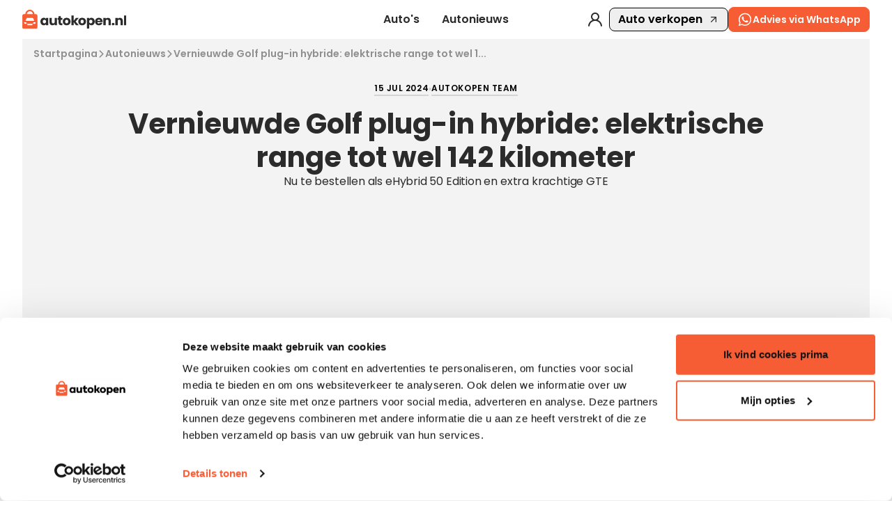

--- FILE ---
content_type: text/html
request_url: https://www.autokopen.nl/nieuws/vernieuwde-golf-plug-in-hybride-elektrische-range-tot-wel-142-kilometer
body_size: 24834
content:
<!doctype html>
<html lang="nl">
	<head>
		<meta charset="UTF-8" />
		<meta name="viewport" content="width=device-width, initial-scale=1.0" />
		<meta http-equiv="X-UA-Compatible" content="ie=edge" />

		<link rel="preconnect" href="https://fonts.googleapis.com" />
		<link rel="preconnect" href="https://fonts.gstatic.com" crossorigin />
		<link
			href="https://fonts.googleapis.com/css2?family=Poppins:ital,wght@0,100;0,200;0,300;0,400;0,500;0,600;0,700;0,800;0,900;1,100;1,200;1,300;1,400;1,500;1,600;1,700;1,800;1,900&display=swap"
			rel="stylesheet"
		/>
		<link rel="icon" href="../favicon.png" />
		<!--		<meta property="og:image" content="" />-->
		<!--		<meta property="og:url" content="https://autokopen.nl" />-->
		<!--		<meta property="og:type" content="website" />-->
		<meta property="og:site_name" content="Autokopen" />
		<script type="text/javascript">
			(function (w, d, s, l, i) {
				w[l] = w[l] || [];
				w[l].push({ 'gtm.start': new Date().getTime(), event: 'gtm.js' });
				var f = d.getElementsByTagName(s)[0],
					j = d.createElement(s),
					dl = l != 'dataLayer' ? '&l=' + l : '';
				j.async = true;
				j.src = 'https://www.googletagmanager.com/gtm.js?id=' + i + dl;
				f.parentNode.insertBefore(j, f);
			})(window, document, 'script', 'dataLayer', 'GTM-WNXJ634');

			// Microsoft Clarity
			(function (c, l, a, r, i, t, y) {
				c[a] =
					c[a] ||
					function () {
						(c[a].q = c[a].q || []).push(arguments);
					};
				t = l.createElement(r);
				t.async = 1;
				t.src = 'https://www.clarity.ms/tag/' + i;
				y = l.getElementsByTagName(r)[0];
				y.parentNode.insertBefore(t, y);
			})(window, document, 'clarity', 'script', 'omro34xmy1');
		</script>

		<!-- <script src="https://tags.refinery89.com/vroombe.js" defer></script> -->
		<link rel="apple-touch-icon" sizes="180x180" href="/images/favicon/apple-touch-icon.png" />
		<link rel="icon" type="image/png" sizes="32x32" href="/images/favicon/favicon-32x32.png" />
		<link rel="icon" type="image/png" sizes="16x16" href="/images/favicon/favicon-16x16.png" />
		<link rel="manifest" href="/images/favicon/site.webmanifest" />
		<link rel="mask-icon" href="/images/favicon/safari-pinned-tab.svg" color="#F75D34" />
		<meta name="msapplication-TileColor" content="#F75D34" />
		<meta name="theme-color" content="#F75D34" />
		<script
			id="Cookiebot"
			src="https://consent.cookiebot.com/uc.js"
			data-cbid="24c81d37-5a7c-45e9-a614-8b77b292459f"
			data-blockingmode="auto"
			type="text/javascript"
		></script>
		<script
			id="CookieDeclaration"
			src="https://consent.cookiebot.com/24c81d37-5a7c-45e9-a614-8b77b292459f/cd.js"
			type="text/javascript"
			async
		></script>
		<!-- Google Tag Manager (noscript) -->
		<noscript>
			<iframe
				src="https://www.googletagmanager.com/ns.html?id=GTM-WNXJ634"
				height="0"
				width="0"
				style="display: none; visibility: hidden"
			></iframe>
		</noscript>
		
		<link href="../_app/immutable/assets/BasicModal.B9eiqh4U.css" rel="stylesheet">
		<link href="../_app/immutable/assets/Input.BYAUsjNo.css" rel="stylesheet">
		<link href="../_app/immutable/assets/RangeSlider.po7_Zb_r.css" rel="stylesheet">
		<link href="../_app/immutable/assets/CustomButton.62ANdNv3.css" rel="stylesheet">
		<link href="../_app/immutable/assets/Modal.BFXIkEPg.css" rel="stylesheet">
		<link href="../_app/immutable/assets/0.D-sJasL0.css" rel="stylesheet">
		<link href="../_app/immutable/assets/index.BtIQp6qq.css" rel="stylesheet">
		<link href="../_app/immutable/assets/DropdownSearch.CC8l4YS9.css" rel="stylesheet">
		<link href="../_app/immutable/assets/newsletterCta.lqIiCAix.css" rel="stylesheet">
		<link href="../_app/immutable/assets/Container.CUQ_l9lo.css" rel="stylesheet">
		<link href="../_app/immutable/assets/BulletPoint.CP1XNkjL.css" rel="stylesheet">
		<link href="../_app/immutable/assets/ArticleBody.Bxfthl3K.css" rel="stylesheet">
		<link href="../_app/immutable/assets/ArticleImages.Bn-Py36Y.css" rel="stylesheet">
		<link href="../_app/immutable/assets/FloatingArticle.AoNrXQhw.css" rel="stylesheet">
		<link href="../_app/immutable/assets/sectionNavigation.CkpJx70s.css" rel="stylesheet">
		<link href="../_app/immutable/assets/Skeleton.BuAtJAuU.css" rel="stylesheet">
		<link href="../_app/immutable/assets/marketplaceListing.DGE2TNEW.css" rel="stylesheet">
		<link href="../_app/immutable/assets/ListingCarousel.Cg7lt0kz.css" rel="stylesheet">
		<link href="../_app/immutable/assets/ArticlePage.BrfU-hdV.css" rel="stylesheet"><title> De vernieuwde Volkswagen Golf is nu ook te bestellen  </title><!-- HEAD_svelte-1rvmr5v_START --><script type="application/ld+json" data-svelte-h="svelte-ae82kh">{
			"@context": "https://schema.org",
			"@type": "AutoDealer",
			"name": "Autokopen.nl",
			"url": "https://autokopen.nl",
			"logo": "https://www.autokopen.nl/images/logo-black.svg",
			"contactPoint": {
				"@type": "ContactPoint",
				"telephone": "+31 53 208 4490",
				"contactType": "Customer Service",
				"email": "info@autokopen.nl",
				"availableLanguage": "Dutch",
				"areaServed": "NL"
			},
			"address": {
				"@type": "PostalAddress",
				"streetAddress": "Josink Maatweg 43",
				"addressLocality": "Enschede",
				"postalCode": "7545 PS",
				"addressCountry": "NL"
			},
			"founder": {
				"@type": "Person",
				"name": "Niels Oude Luttikhuis",
				"affiliation": "Dealerdirect B.V."
			},
			"foundingDate": "1999",
			"openingHoursSpecification": [
				{
					"@type": "OpeningHoursSpecification",
					"dayOfWeek": [
						"Monday",
						"Tuesday",
						"Wednesday",
						"Thursday",
						"Friday",
						"Saturday",
						"Sunday"
					],
					"opens": "00:00",
					"closes": "23:59"
				}
			],
			"sameAs": [
				"https://facebook.com/autokopen",
				"https://instagram.com/autokopen",
				"https://www.linkedin.com/company/autokopen-nl",
				"https://ikwilvanmijnautoaf.nl",
				"https://ikwilvanmijnmotoraf.nl",
				"https://www.dealerdirect.com/"
			],
			"knowsAbout": [
				"https://dbpedia.org/page/Automobile",
				"https://dbpedia.org/page/Used_car",
				"https://dbpedia.org/page/Car_dealership",
				"http://www.wikidata.org/entity/Q1420",
				"http://www.wikidata.org/entity/Q1310967",
				"http://www.wikidata.org/entity/Q3390477"
			],
			"parentOrganization": {
				"@type": "Organization",
				"name": "Dealerdirect",
				"url": "https://www.dealerdirect.com",
				"address": {
					"@type": "PostalAddress",
					"streetAddress": "Josink Maatweg 43",
					"addressLocality": "Enschede",
					"postalCode": "7545 PS",
					"addressCountry": "NL"
				},
				"openingHoursSpecification": [
					{
						"@type": "OpeningHoursSpecification",
						"dayOfWeek": [
							"Monday",
							"Tuesday",
							"Wednesday",
							"Thursday",
							"Friday",
							"Saturday",
							"Sunday"
						],
						"opens": "00:00",
						"closes": "23:59"
					}
				]
			}
		}</script><!-- HEAD_svelte-1rvmr5v_END --><!-- HEAD_svelte-3pwqf0_START --><meta property="og:url" content="https://www.autokopen.nl/nieuws/vernieuwde-golf-plug-in-hybride-elektrische-range-tot-wel-142-kilometer"><meta property="og:title" content="Vernieuwde Golf plug-in hybride: elektrische range tot wel 142 kilometer"><meta property="og:description" content="Nu te bestellen als eHybrid 50 Edition en extra krachtige GTE"><!-- HTML_TAG_START -->
			<script type="application/ld+json">
{
"@context": "https://schema.org",
"@type": "Article",
"headline": "Vernieuwde Golf plug-in hybride: elektrische range tot wel 142 kilometer",
"image": ["https://cdna.vroomsupport.be/media/3007682e-32f4-11ef-9ded-16ae0c911434.webp","https://cdna.vroomsupport.be/media/30660438-32f4-11ef-9ded-16ae0c911434.webp","https://cdna.vroomsupport.be/media/3035b93e-32f4-11ef-bfad-52c0de55897d.webp","https://cdna.vroomsupport.be/media/30485421-32f4-11ef-bfad-52c0de55897d.webp"],
"datePublished": "2024-07-15",
"author": {
"@type": "Person",
"name": "Autokopen Team"
},
"publisher": {
"@type": "Organization",
"name": "Autokopen.nl",
"logo": {
"@type": "ImageObject",
"url": "https://www.autokopen.nl/images/logo-black.svg"
}
}
}
</script>
	<!-- HTML_TAG_END --><!-- HEAD_svelte-3pwqf0_END --><!-- HEAD_svelte-1hd2ime_START --><meta name="description" content="Zeer complete limited edition: Golf eHybrid 50 Edition viert Golf-jubileum
"><meta name="title" content="De vernieuwde Volkswagen Golf is nu ook te bestellen "><meta property="og:title" content="De vernieuwde Volkswagen Golf is nu ook te bestellen "><meta property="og:description" content="Zeer complete limited edition: Golf eHybrid 50 Edition viert Golf-jubileum
"><meta property="og:locale" content="nl"><meta name="robots" content="index, follow"><meta name="keywords" content="volkswagen"><!-- HEAD_svelte-1hd2ime_END -->
	</head>
	<body data-sveltekit-preload-data="hover">
		<div style="display: contents">    <div style="width: 100%;"> <nav class="nav-clicable z-40 svelte-189uecg"><div class="nav-wrapper svelte-189uecg"><a class="logo ak-desktop-logo svelte-189uecg" href="/"><img style="width:148.7px" src="/images/logo-black.svg" alt="Autokopen logo"></a> <a class="logo ak-mobile-logo mt-[6px] svelte-189uecg" href="/"><img style="width:148.7px;" src="/images/logo-black.svg" alt="Autokopen logo"></a> <div class="main-navigation svelte-189uecg"> <a class="satoshi-text-regular-bold subNav-function-trigger nav-item svelte-189uecg" href="/aanbod">Auto's</a> <a data-sveltekit-reload class="satoshi-text-regular-bold subNav-function-trigger nav-item svelte-189uecg" href="/media">Autonieuws</a></div> <div class="secondary-navigation svelte-189uecg"> <a href="javascript:void(0)" class="svelte-189uecg" data-svelte-h="svelte-1wevh0"><img src="/images/icons/icon-user.svg" alt="user icon" loading="lazy"></a> <button class="flex border border-black rounded-[8px] px-3 py-1 content-center justify-center items-center satoshi-text-regular-bold">Auto verkopen <img class="ml-2" src="/images/icons/icon-arrowUp.svg" alt="sell icon"></button> <div class="whatsapp-desktop svelte-189uecg"> <button id="input-id"  class="button button-medium button-orange button-theme- button-width-  !font-semibold !h-9  svelte-xrdxdu" type="button" style=""><img src="/images/icons/whatsapp.svg" class="!w-[22px] svelte-xrdxdu" alt="button icon"> Advies via WhatsApp </button></div> <div class="whatsapp-tablet svelte-189uecg"> <button id="input-id"  class="button button-medium button-orange button-theme- button-width-  !font-semibold !h-9 !px-2  svelte-xrdxdu" type="button" style=""><img src="/images/icons/whatsapp.svg" class="!w-[26px] svelte-xrdxdu" alt="button icon">  </button></div></div> <div class="whatsapp-mobile svelte-189uecg"> <button id="input-id"  class="button button-medium button-orange button-theme- button-width-  !font-semibold  !p-1 !h-8 !absolute !right-8 !top-3  svelte-xrdxdu" type="button" style=""><img src="/images/icons/whatsapp.svg" class="!w-[23px] svelte-xrdxdu" alt="button icon">  </button></div> <button class=" menu-toggle svelte-189uecg"><img src="/images/icons/icon-menu.svg" class="icon" alt="Open menu"></button> </div>  <div class="main-subNav-wrapper space-y-12 transition-all duration-300 ease-in-out overflow-hidden svelte-1ggxofl h-0 p-0  hidden"><div class="flex justify-center w-full px-8 flex-container svelte-1ggxofl"><div class="flex flex-col pt-4 pb-5 mr-20 mainList-container"><span class="mb-[12px] satoshi text-[14px] font-semibold mainList-title" style="color:rgba(42, 43, 42, 0.5)" data-svelte-h="svelte-1syitn">Ontdekken</span> <div class="flex flex-col gap-[1px]"><a data-sveltekit-reload href="/aanbod" class="satoshi-h5 hover:opacity-70 mainList-items" data-svelte-h="svelte-be7g7v">Alle auto’s</a> <a data-sveltekit-reload href="/aanbod?vehicle_status=%5B&quot;new&quot;%5D" class="satoshi-h5 hover:opacity-70 mainList-items" data-svelte-h="svelte-ipznlq">Nieuwe auto’s</a> <a data-sveltekit-reload href="/aanbod?vehicle_status=%5B&quot;second+hand&quot;%5D" class="satoshi-h5 hover:opacity-70 mainList-items" data-svelte-h="svelte-hbp5v2">Occasions</a> <a data-sveltekit-reload class="satoshi-h5 hover:opacity-70 mainList-items cursor-pointer" data-svelte-h="svelte-6m6jq3">Auto verkopen</a></div></div> <div class="gap-1  subNavLists-container flex svelte-1ggxofl"><div class="flex flex-col bg-foreground p-5 pt-4"><span class="mb-[14px] satoshi text-[14px] font-semibold" style="color:rgba(42, 43, 42, 0.5)">Populaire merken</span> <div class="grid grid-rows-4  gap-y-[15px] gap-x-[20px]   svelte-1ggxofl" style="grid-template-columns: repeat(3, minmax(0, 1fr));"><a data-sveltekit-reload href="/aanbod/audi" class="satoshi text-[14px] font-semibold text-fontPrimary hover:opacity-70">Audi</a><a data-sveltekit-reload href="/aanbod/bmw" class="satoshi text-[14px] font-semibold text-fontPrimary hover:opacity-70">BMW</a><a data-sveltekit-reload href="/aanbod/ford" class="satoshi text-[14px] font-semibold text-fontPrimary hover:opacity-70">Ford</a><a data-sveltekit-reload href="/aanbod/hyundai" class="satoshi text-[14px] font-semibold text-fontPrimary hover:opacity-70">Hyundai</a><a data-sveltekit-reload href="/aanbod/mercedes" class="satoshi text-[14px] font-semibold text-fontPrimary hover:opacity-70">Mercedes</a><a data-sveltekit-reload href="/aanbod/opel" class="satoshi text-[14px] font-semibold text-fontPrimary hover:opacity-70">Opel</a><a data-sveltekit-reload href="/aanbod/peugeot" class="satoshi text-[14px] font-semibold text-fontPrimary hover:opacity-70">Peugeot</a><a data-sveltekit-reload href="/aanbod/renault" class="satoshi text-[14px] font-semibold text-fontPrimary hover:opacity-70">Renault</a><a data-sveltekit-reload href="/aanbod/tesla" class="satoshi text-[14px] font-semibold text-fontPrimary hover:opacity-70">Tesla</a><a data-sveltekit-reload href="/aanbod/toyota" class="satoshi text-[14px] font-semibold text-fontPrimary hover:opacity-70">Toyota</a><a data-sveltekit-reload href="/aanbod/volkswagen" class="satoshi text-[14px] font-semibold text-fontPrimary hover:opacity-70">Volkswagen</a><a data-sveltekit-reload href="/aanbod/volvo" class="satoshi text-[14px] font-semibold text-fontPrimary hover:opacity-70">Volvo</a></div> <div class="grid gap-y-[15px] gap-x-[20px] mt-[15px] svelte-1ggxofl" style="grid-template-columns: repeat(3, minmax(0, 1fr));"><div></div><div></div> <div><a data-sveltekit-reload href="/aanbod"><button class="satoshi text-[14px] font-semibold text-fontPrimary border-b border-fontPrimary hover:opacity-70">Meer merken</button></a></div></div></div> <div class="flex flex-col bg-foreground p-5 pt-4 row-span-2"><span class="mb-[14px] satoshi text-[14px] font-semibold" style="color:rgba(42, 43, 42, 0.5)">Autotype</span> <div class="grid grid-rows-4  gap-y-[15px] gap-x-[20px]  svelte-1ggxofl" style="grid-template-columns: repeat(2, minmax(0, 1fr));"><a data-sveltekit-reload href="/aanbod?carrosserievorm=%5B62%5D" class="satoshi text-[14px] font-semibold text-fontPrimary hover:opacity-70">Bedrijfswagen</a><a data-sveltekit-reload href="/aanbod?carrosserievorm=%5B5%5D" class="satoshi text-[14px] font-semibold text-fontPrimary hover:opacity-70">Hatchback</a><a data-sveltekit-reload href="/aanbod?carrosserievorm=%5B3%5D" class="satoshi text-[14px] font-semibold text-fontPrimary hover:opacity-70">Coupé</a><a data-sveltekit-reload href="/aanbod?carrosserievorm=%5B4%5D" class="satoshi text-[14px] font-semibold text-fontPrimary hover:opacity-70">Stationwagen</a><a data-sveltekit-reload href="/aanbod?carrosserievorm=%5B9%5D" class="satoshi text-[14px] font-semibold text-fontPrimary hover:opacity-70">SUV</a><a data-sveltekit-reload href="/aanbod?carrosserievorm=%5B8%5D" class="satoshi text-[14px] font-semibold text-fontPrimary hover:opacity-70">Sedan</a><a data-sveltekit-reload href="/aanbod?carrosserievorm=%5B1%5D" class="satoshi text-[14px] font-semibold text-fontPrimary hover:opacity-70">Cabrio</a><a data-sveltekit-reload href="/aanbod?carrosserievorm=%5B6%5D" class="satoshi text-[14px] font-semibold text-fontPrimary hover:opacity-70">MPV</a></div> <div class="grid gap-y-[15px] gap-x-[20px] mt-[15px] svelte-1ggxofl" style="grid-template-columns: repeat(2, minmax(0, 1fr));"><div></div> <div><a data-sveltekit-reload href="/aanbod"><button class="satoshi text-[14px] font-semibold text-fontPrimary border-b border-fontPrimary hover:opacity-70">Meer types</button></a></div></div></div> </div></div> </div> <div class="main-subNav-wrapper space-y-12 transition-all duration-300 ease-in-out overflow-hidden svelte-1ggxofl h-0 p-0  hidden"><div class="flex justify-center w-full px-8 flex-container svelte-1ggxofl"><div class="flex flex-col pt-4 pb-5 mr-20 mainList-container"><span class="mb-[12px] satoshi text-[14px] font-semibold mainList-title" style="color:rgba(42, 43, 42, 0.5)" data-svelte-h="svelte-1syitn">Ontdekken</span> <div class="flex flex-col gap-[1px]"><a data-sveltekit-reload href="/nieuws" class="satoshi-h5 hover:opacity-70 mainList-items" data-svelte-h="svelte-208cmh">Alle artikels</a></div></div> <div class="gap-1  subNavLists-container flex svelte-1ggxofl"><div class="flex flex-col bg-foreground p-5 pt-4"><span class="mb-[14px] satoshi text-[14px] font-semibold" style="color:rgba(42, 43, 42, 0.5)">Populaire merken</span> <div class="grid grid-rows-4  gap-y-[15px] gap-x-[20px]   svelte-1ggxofl" style="grid-template-columns: repeat(3, minmax(0, 1fr));"><a data-sveltekit-reload href="/nieuws/audi" class="satoshi text-[14px] font-semibold text-fontPrimary hover:opacity-70">Audi</a><a data-sveltekit-reload href="/nieuws/bmw" class="satoshi text-[14px] font-semibold text-fontPrimary hover:opacity-70">BMW</a><a data-sveltekit-reload href="/nieuws/ford" class="satoshi text-[14px] font-semibold text-fontPrimary hover:opacity-70">Ford</a><a data-sveltekit-reload href="/nieuws/hyundai" class="satoshi text-[14px] font-semibold text-fontPrimary hover:opacity-70">Hyundai</a><a data-sveltekit-reload href="/nieuws/mercedes" class="satoshi text-[14px] font-semibold text-fontPrimary hover:opacity-70">Mercedes</a><a data-sveltekit-reload href="/nieuws/opel" class="satoshi text-[14px] font-semibold text-fontPrimary hover:opacity-70">Opel</a><a data-sveltekit-reload href="/nieuws/peugeot" class="satoshi text-[14px] font-semibold text-fontPrimary hover:opacity-70">Peugeot</a><a data-sveltekit-reload href="/nieuws/renault" class="satoshi text-[14px] font-semibold text-fontPrimary hover:opacity-70">Renault</a><a data-sveltekit-reload href="/nieuws/tesla" class="satoshi text-[14px] font-semibold text-fontPrimary hover:opacity-70">Tesla</a><a data-sveltekit-reload href="/nieuws/toyota" class="satoshi text-[14px] font-semibold text-fontPrimary hover:opacity-70">Toyota</a><a data-sveltekit-reload href="/nieuws/volkswagen" class="satoshi text-[14px] font-semibold text-fontPrimary hover:opacity-70">Volkswagen</a><a data-sveltekit-reload href="/nieuws/volvo" class="satoshi text-[14px] font-semibold text-fontPrimary hover:opacity-70">Volvo</a></div> <div class="grid gap-y-[15px] gap-x-[20px] mt-[15px] svelte-1ggxofl" style="grid-template-columns: repeat(3, minmax(0, 1fr));"><div></div><div></div> <div><a data-sveltekit-reload href="/nieuws"><button class="satoshi text-[14px] font-semibold text-fontPrimary border-b border-fontPrimary hover:opacity-70">Meer merken</button></a></div></div></div> <div class="flex flex-col bg-foreground p-5 pt-4 row-span-2"><span class="mb-[14px] satoshi text-[14px] font-semibold" style="color:rgba(42, 43, 42, 0.5)">Autotype</span> <div class="grid grid-rows-4  gap-y-[15px] gap-x-[20px]  svelte-1ggxofl" style="grid-template-columns: repeat(2, minmax(0, 1fr));"><a data-sveltekit-reload href="/nieuws/bedrijfswagen" class="satoshi text-[14px] font-semibold text-fontPrimary hover:opacity-70">Bedrijfswagen</a><a data-sveltekit-reload href="/nieuws/hatchback" class="satoshi text-[14px] font-semibold text-fontPrimary hover:opacity-70">Hatchback</a><a data-sveltekit-reload href="/nieuws/coupe" class="satoshi text-[14px] font-semibold text-fontPrimary hover:opacity-70">Coupé</a><a data-sveltekit-reload href="/nieuws/stationwagen" class="satoshi text-[14px] font-semibold text-fontPrimary hover:opacity-70">Stationwagen</a><a data-sveltekit-reload href="/nieuws/suv" class="satoshi text-[14px] font-semibold text-fontPrimary hover:opacity-70">SUV</a><a data-sveltekit-reload href="/nieuws/sedan" class="satoshi text-[14px] font-semibold text-fontPrimary hover:opacity-70">Sedan</a><a data-sveltekit-reload href="/nieuws/cabrio" class="satoshi text-[14px] font-semibold text-fontPrimary hover:opacity-70">Cabrio</a><a data-sveltekit-reload href="/nieuws/mpv" class="satoshi text-[14px] font-semibold text-fontPrimary hover:opacity-70">MPV</a></div> <div class="grid gap-y-[15px] gap-x-[20px] mt-[15px] svelte-1ggxofl" style="grid-template-columns: repeat(2, minmax(0, 1fr));"><div></div> <div><a data-sveltekit-reload href="/nieuws"><button class="satoshi text-[14px] font-semibold text-fontPrimary border-b border-fontPrimary hover:opacity-70">Meer types</button></a></div></div></div> </div></div> </div></nav>  </div> <div id="app" class="body"> <div class="basic-container beige noRound  static  svelte-bsp5hn" style="padding:0px"><div class="flex items-center flex-wrap gap-2" style="padding:12px 16px 0px 16px;"><div class="flex items-center gap-2"><a data-sveltekit-reload class="satoshi font-semibold header-nav py-[2px] underline-hover relative hover:cursor-pointer svelte-16mmtu" href="/">Startpagina</a> <img loading="lazy" src="/images/icons/icon-arrow-gray.svg" class="header-nav-img svelte-16mmtu" alt="arrow-right"> </div><div class="flex items-center gap-2"><a data-sveltekit-reload class="satoshi font-semibold header-nav py-[2px] underline-hover relative hover:cursor-pointer svelte-16mmtu" href="/media">Autonieuws</a> <img loading="lazy" src="/images/icons/icon-arrow-gray.svg" class="header-nav-img svelte-16mmtu" alt="arrow-right"> </div><div class="flex items-center gap-2"><a data-sveltekit-reload class="satoshi font-semibold header-nav svelte-16mmtu">Vernieuwde Golf plug-in hybride: elektrische range tot wel 1...</a> </div> </div> </div> <div class="basic-container beige noRound  static  svelte-bsp5hn" style=""><div class="header-container svelte-1xqwayp"><div class="article-credit svelte-1xqwayp"><p class="satoshi-text-link-small svelte-1xqwayp">15 JUL 2024</p> <span class="point-divider svelte-6h1r82"></span> <p class="satoshi-text-link-small svelte-1xqwayp">Autokopen Team</p>  </div> <h1 class="satoshi-h2 text-fontPrimary svelte-1xqwayp" style="font-weight:700; font-size:40px;color:#2A2B2A">Vernieuwde Golf plug-in hybride: elektrische range tot wel 142 kilometer</h1> <p class="erode-text-medium article-subtitle svelte-1xqwayp" style="font-size:16px;color:#2A2B2A">Nu te bestellen als eHybrid 50 Edition en extra krachtige GTE</p> </div> </div> <div class="basic-container beige noRound p-0 static  svelte-bsp5hn" style=""><div><div class="empty-filler-div svelte-x97ak7"></div> </div> <div style="margin-bottom:40px"></div> </div>  <div style="height: 35px"></div> <div class="basic-container beige noRound  static  svelte-bsp5hn" style=""><div class="article-body-container svelte-1eqajgd"><div class="svelte-1eqajgd"><div class="svelte-n6utr0"><div class="d-flex gap-16 flex-column article-body svelte-1fdacm5" data-sveltekit-reload><div class="new-article-body-wrapper svelte-1fdacm5"><h5 class="svelte-1fdacm5"><!-- HTML_TAG_START --><p><strong>De vernieuwde Volkswagen Golf is nu ook te bestellen met state-of-the-art plug-in hybridetechnologie, die een actieradius van maximaal 142 kilometer &eacute;n snelladen mogelijk maakt. In eerste instantie is de Golf eHybrid te bestellen als sportieve GTE met een systeemvermogen van 200 kW/272 pk en als feestelijke &lsquo;50 Edition&rsquo; (150 kW/204 pk). Volkswagen viert de 50<sup>e</sup> verjaardag van de Golf met deze bomvolle limited edition, leverbaar vanaf &euro; 44.490.</strong></p><!-- HTML_TAG_END --></h5> <!-- HTML_TAG_START --><p dir="ltr">De hightech eHybrid-aandrijflijn van de <a href="https://www.volkswagen.nl/modellen/golf" target="_blank" rel="noopener"><u>vernieuwde Golf</u></a> is er met een keuze uit twee systeemvermogens: 150 kW/204 pk of 200 kW/272 pk. In beide gevallen zorgt een nieuwe 19,7 kWh accu voor een ongekend grote elektrische actieradius: 142 kilometer voor de eHybrid 50 Edition, 131 kilometer voor de GTE. Dit is natuurlijk in de meeste gevallen ruim voldoende voor dagelijks gebruik. Doordat de Golf eHybrid-modellen voor het eerst ook geschikt zijn voor snelladen tot maximaal 40 kW, kan de focus nog langer op elektrisch rijden blijven. De totale gecombineerde actieradius bedraagt zo&rsquo;n 1.000 kilometer. Daarmee is de Golf eHybrid ook klaar voor bijvoorbeeld lange vakantieritten. Het maximale trekgewicht bedraagt maar liefst 1.700 kg voor beide versies. Elke Golf eHybrid is standaard uitgevoerd met de automatische 6-traps DSG-transmissie met dubbele koppeling.&nbsp;</p>
<h4>Zeer aantrekkelijke Golf eHybrid 50 Edition</h4>
<p dir="ltr">De Golf eHybrid is er in eerste instantie als exclusieve en zeer aantrekkelijke 50 Edition, in een beperkte oplage beschikbaar ter ere van de 50<sup>e</sup> verjaardag van de iconische Volkswagen. Hij wordt geleverd met de 150 kW/204 pk sterke aandrijflijn in combinatie met alle populaire opties en een voordeel van maar liefst &euro; 3.700. Zo zijn metallic lak, 18 inch lichtmetalen velgen en LED Plus-verlichting inclusief doorlopende lichtstrip en een verlicht Volkswagen-logo in de grille standaard. Binnenin veel extra luxe en comfort, met onder meer de Ergo-Active bestuurdersstoel, ArtVelours bekleding, automatische 3-zone airconditioning en sfeerverlichting. Het Navigatiesysteem Discover Media heeft een groot (32,8 cm) touchdisplay en de IDA spraak-assistent met ChatGPT-integratie. De jubileumuitvoering is te herkennen aan bescheiden badges op onder meer de B-stijl en het stuurwiel. De Golf eHybrid 50 Edition is nu te bestellen vanaf &euro; 44.490.&nbsp; In een later stadium komt ook een reguliere eHybrid beschikbaar.</p>
<h4>Golf GTE: de sportieve kant van efficiency</h4>
<p dir="ltr">De Golf GTE stelt met zijn 200 kW/272 pk sterke plug-in hybride aandrijflijn scherp op dynamiek. Zo vergt de acceleratie van 0-100 km maar 6,6 seconden. Ook zijn uitrusting is heel sportief. Blikvangers zijn de IQ.Light matrix LED-koplampen, 17 inch lichtmetalen velgen en een sportief, overwegend in zwart uitgevoerd interieur met onder ander verwarmde Topsportstoelen, een multifunctioneel met leder bekleed en verwarmd stuurwiel, rijprofielselectie, Navigatie Discover Media en meer. De sportieve Golf GTE is nu te bestellen vanaf &euro; 49.990.</p>
<p dir="ltr">De Golf eHybrid 50 Edition en GTE zijn vanaf nu&nbsp;<a href="https://configurator.volkswagen.nl/golf" target="_blank" rel="noopener"><u>samen te stellen</u></a> en staan in juli in de Nederlandse showrooms.</p><!-- HTML_TAG_END -->  <script class="svelte-1fdacm5" data-svelte-h="svelte-jywp66">setTimeout(function () {
				document.querySelectorAll('.article-image-grid img').forEach((img) => {
					img.style.height = '100%';
				});
			}, 50);</script></div> </div> <div class="article-footer article-footer-columns-2 svelte-dv207m">   </div> </div></div> <div class="side-container-fixed svelte-13798v0"><div class="side-articles mb-48 svelte-13798v0"><p class="satoshi-text-large fw-b">Aanraders</p> <article class="floating-article-2  svelte-1nxla8a" data-testid="article-media"><div class="article-media svelte-1nxla8a"> <a data-sveltekit-reload href="/nieuws/tips-opladen-elektrische-auto-buitenland" class="svelte-1nxla8a"><picture> <img src="https://cdn3.autokopen.nl/media/c6132782-c9d6-11ef-9874-1a2ba5a7657d.webp" loading="lazy" class="article-image" alt=""></picture></a></div> <div class="article-info-wrapper svelte-1nxla8a"><div class="article-content svelte-1nxla8a"><span class="satoshi-h6 floating-article-title svelte-1nxla8a"><a data-sveltekit-reload href="/nieuws/tips-opladen-elektrische-auto-buitenland" class="svelte-1nxla8a">Handige tips voor opladen van een elektrische auto in het buitenland</a></span> </div> <div class="article-tags svelte-1nxla8a"><p class="btn-link" style="color:#2A2B2A">03 JAN 2025</p></div></div> </article><article class="floating-article-2  svelte-1nxla8a" data-testid="article-media"><div class="article-media svelte-1nxla8a"> <a data-sveltekit-reload href="/nieuws/10-tips-elektrische-auto-winter" class="svelte-1nxla8a"><picture> <img src="https://cdn3.autokopen.nl/media/09b7c964-c9d5-11ef-9874-1a2ba5a7657d.webp" loading="lazy" class="article-image" alt=""></picture></a></div> <div class="article-info-wrapper svelte-1nxla8a"><div class="article-content svelte-1nxla8a"><span class="satoshi-h6 floating-article-title svelte-1nxla8a"><a data-sveltekit-reload href="/nieuws/10-tips-elektrische-auto-winter" class="svelte-1nxla8a">10 tips voor elektrisch rijden in koude en winterse omstandigheden</a></span> </div> <div class="article-tags svelte-1nxla8a"><p class="btn-link" style="color:#2A2B2A">03 JAN 2025</p></div></div> </article><article class="floating-article-2  svelte-1nxla8a" data-testid="article-media"><div class="article-media svelte-1nxla8a"> <a data-sveltekit-reload href="/nieuws/15-handige-apps-elektrisch-rijden" class="svelte-1nxla8a"><picture> <img src="https://cdn3.autokopen.nl/media/1d4ce065-c9d3-11ef-9874-1a2ba5a7657d.webp" loading="lazy" class="article-image" alt=""></picture></a></div> <div class="article-info-wrapper svelte-1nxla8a"><div class="article-content svelte-1nxla8a"><span class="satoshi-h6 floating-article-title svelte-1nxla8a"><a data-sveltekit-reload href="/nieuws/15-handige-apps-elektrisch-rijden" class="svelte-1nxla8a">15 handige apps die niet mogen ontbreken als je elektrisch rijdt</a></span> </div> <div class="article-tags svelte-1nxla8a"><p class="btn-link" style="color:#2A2B2A">03 JAN 2025</p></div></div> </article></div> <div class="side-articles svelte-13798v0"><p class="satoshi-text-large fw-b">De populairste</p> </div> </div></div> </div> <div class="basic-container beige noRound  static  svelte-bsp5hn" style=""> <div class="top-media-articles svelte-vmnpox"><div class="top-media-col svelte-vmnpox"><h5 class="satoshi-h5">De nieuwste</h5> <article class="floating-article-2  svelte-1nxla8a" data-testid="article-media"><div class="article-media svelte-1nxla8a"> <a data-sveltekit-reload href="/nieuws/elektrische-auto-kopen-tesla-model-s" class="svelte-1nxla8a"><picture> <img src="https://cdn3.autokopen.nl/media/809f83e6-71f4-11f0-a46e-46698d28a0fe.webp" loading="lazy" class="article-image" alt=""></picture></a></div> <div class="article-info-wrapper svelte-1nxla8a"><div class="article-content svelte-1nxla8a"><h5 class="satoshi-h6 floating-article-title svelte-1nxla8a"><a data-sveltekit-reload href="/nieuws/elektrische-auto-kopen-tesla-model-s" class="svelte-1nxla8a">Elektrische auto kopen - Tesla Model S  </a></h5> </div> <div class="article-tags svelte-1nxla8a"><p class="btn-link" style="color:#2A2B2A">08 AUG 2025</p></div></div> </article><article class="floating-article-2  svelte-1nxla8a" data-testid="article-media"><div class="article-media svelte-1nxla8a"> <a data-sveltekit-reload href="/nieuws/benzine-diesel-hybride-of-elektrische-wat-past-het-best-bij-jouw-rijgedrag" class="svelte-1nxla8a"><picture> <img src="https://cdn3.autokopen.nl/media/4805dab6-7385-11f0-a295-46698d28a0fe.webp" loading="lazy" class="article-image" alt=""></picture></a></div> <div class="article-info-wrapper svelte-1nxla8a"><div class="article-content svelte-1nxla8a"><h5 class="satoshi-h6 floating-article-title svelte-1nxla8a"><a data-sveltekit-reload href="/nieuws/benzine-diesel-hybride-of-elektrische-wat-past-het-best-bij-jouw-rijgedrag" class="svelte-1nxla8a">Benzine, diesel, hybride of elektrische? Wat past het best bij jouw rijgedrag?</a></h5> </div> <div class="article-tags svelte-1nxla8a"><p class="btn-link" style="color:#2A2B2A">07 AUG 2025</p></div></div> </article><article class="floating-article-2  svelte-1nxla8a" data-testid="article-media"><div class="article-media svelte-1nxla8a"> <a data-sveltekit-reload href="/nieuws/elektrische-auto-kopen-volvo-xc40" class="svelte-1nxla8a"><picture> <img src="https://cdn3.autokopen.nl/media/b98b605f-71f5-11f0-a46e-46698d28a0fe.webp" loading="lazy" class="article-image" alt=""></picture></a></div> <div class="article-info-wrapper svelte-1nxla8a"><div class="article-content svelte-1nxla8a"><h5 class="satoshi-h6 floating-article-title svelte-1nxla8a"><a data-sveltekit-reload href="/nieuws/elektrische-auto-kopen-volvo-xc40" class="svelte-1nxla8a">Elektrische auto kopen - Volvo XC40 </a></h5> </div> <div class="article-tags svelte-1nxla8a"><p class="btn-link" style="color:#2A2B2A">05 AUG 2025</p></div></div> </article><article class="floating-article-2  svelte-1nxla8a" data-testid="article-media"><div class="article-media svelte-1nxla8a"> <a data-sveltekit-reload href="/nieuws/elektrische-auto-kopen-volkswagen-id-3" class="svelte-1nxla8a"><picture> <img src="https://cdn3.autokopen.nl/media/43030822-71f5-11f0-a46e-46698d28a0fe.webp" loading="lazy" class="article-image" alt=""></picture></a></div> <div class="article-info-wrapper svelte-1nxla8a"><div class="article-content svelte-1nxla8a"><h5 class="satoshi-h6 floating-article-title svelte-1nxla8a"><a data-sveltekit-reload href="/nieuws/elektrische-auto-kopen-volkswagen-id-3" class="svelte-1nxla8a">Elektrische auto kopen - Volkswagen ID.3 </a></h5> </div> <div class="article-tags svelte-1nxla8a"><p class="btn-link" style="color:#2A2B2A">05 AUG 2025</p></div></div> </article></div> <div class="top-media-col svelte-vmnpox"><h5 class="satoshi-h5">De populairste</h5> </div> </div> </div> </div>  <div class="main-container svelte-172546"><footer class="svelte-172546"><section class="footer-container svelte-172546"><a class="footer-logo svelte-172546" href="/" data-svelte-h="svelte-n03rj5"><img src="/images/logo-white.svg" alt="Autokopen logo" class="svelte-172546"></a> <div class="footer-lists-grid svelte-172546"><ul class="footer-list first-footer-list-item svelte-172546"><li class="satoshi-text-tiny svelte-172546">Populaire merken</li> <li class="flex items-center svelte-172546"><button class="flex"><img src="https://cdn3.autokopen.nl/brands/bmw.svg" alt="BMW logo" class="icon-white h-5 w-5 mr-2"> <a class="satoshi-text-small fwb tw" style="font-size:12px" href="/aanbod/bmw">BMW</a></button> </li><li class="flex items-center svelte-172546"><button class="flex"><img src="https://cdn3.autokopen.nl/brands/dacia.svg" alt="Dacia logo" class="icon-white h-5 w-5 mr-2"> <a class="satoshi-text-small fwb tw" style="font-size:12px" href="/aanbod/dacia">Dacia</a></button> </li><li class="flex items-center svelte-172546"><button class="flex"><img src="https://cdn3.autokopen.nl/brands/hyundai.svg" alt="Hyundai logo" class="icon-white h-5 w-5 mr-2"> <a class="satoshi-text-small fwb tw" style="font-size:12px" href="/aanbod/hyundai">Hyundai</a></button> </li><li class="flex items-center svelte-172546"><button class="flex"><img src="https://cdn3.autokopen.nl/brands/kia.svg" alt="Kia logo" class="icon-white h-5 w-5 mr-2"> <a class="satoshi-text-small fwb tw" style="font-size:12px" href="/aanbod/kia">Kia</a></button> </li></ul> <ul class="footer-list svelte-172546"><div class="secondBrandCol-Spacer svelte-172546"></div> <li class="flex items-center svelte-172546"><button class="flex"><img src="https://cdn3.autokopen.nl/brands/nissan.svg" alt="Nissan logo" class="icon-white h-5 w-5 mr-2"> <a class="satoshi-text-small fwb tw" style="font-size:12px" href="/aanbod/nissan">Nissan</a></button> </li><li class="flex items-center svelte-172546"><button class="flex"><img src="https://cdn3.autokopen.nl/brands/peugeot.svg" alt="Peugeot logo" class="icon-white h-5 w-5 mr-2"> <a class="satoshi-text-small fwb tw" style="font-size:12px" href="/aanbod/peugeot">Peugeot</a></button> </li><li class="flex items-center svelte-172546"><button class="flex"><img src="https://cdn3.autokopen.nl/brands/renault.svg" alt="Renault logo" class="icon-white h-5 w-5 mr-2"> <a class="satoshi-text-small fwb tw" style="font-size:12px" href="/aanbod/renault">Renault</a></button> </li><li class="flex items-center svelte-172546"><button class="flex"><img src="https://cdn3.autokopen.nl/brands/tesla.svg" alt="Tesla logo" class="icon-white h-5 w-5 mr-2"> <a class="satoshi-text-small fwb tw" style="font-size:12px" href="/aanbod/tesla">Tesla</a></button> </li></ul> <ul class="footer-list svelte-172546"><li class="satoshi-text-tiny svelte-172546">Ontdek</li> <li class="svelte-172546"><a class="satoshi-text-small fwb tw" style="font-size:12px" href="/media">Autonieuws</a></li>  <li class="svelte-172546"><a class="satoshi-text-small fwb tw" style="font-size:12px" href="/aanbod">Auto's</a></li> <li class="svelte-172546" data-svelte-h="svelte-1x6oml4"><a class="satoshi-text-small fwb tw" style="font-size:12px" href="/adverteer">Adverteer</a></li> </ul> <ul class="footer-list svelte-172546"><li class="satoshi-text-tiny svelte-172546">Contact</li> <li class="svelte-172546" data-svelte-h="svelte-1l5uelm"><a class="satoshi-text-small fwb tw" style="font-size:12px" target="_blank" href="https://www.linkedin.com/company/autokopen-nl/">LinkedIn</a></li> <li class="svelte-172546" data-svelte-h="svelte-18nud6v"><a href="/cdn-cgi/l/email-protection#93fafdf5fcd3f2e6e7fcf8fce3f6fdbdfdff" class="satoshi-text-small fwb tw" style="font-size:12px"><span class="__cf_email__" data-cfemail="4821262e2708293d3c272327382d26662624">[email&#160;protected]</span></a></li> <li class="svelte-172546" data-svelte-h="svelte-1sdmy5f"><a href="/over-ons" class="satoshi-text-small fwb tw" style="font-size:12px">Over ons</a></li></ul></div></section> <div class="terms-container svelte-172546"><div class="flex text-center" data-svelte-h="svelte-12e9bos"><div><span class="satoshi-text-small tw">© 2025 Autokopen (onderdeel van Dealerdirect Media B.V.).</span> <span class="satoshi-text-small tw">Alle rechten voorbehouden.</span></div></div> <ul class="terms-list svelte-172546"><li class="svelte-172546"><a data-sveltekit-reload class="satoshi-text-small tw svelte-172546" href="/algemene-voorwaarden/gebruikers">Gebruiksvoorwaarden</a></li> <li class="svelte-172546"><a data-sveltekit-reload class="satoshi-text-small tw svelte-172546" href="/privacy-policy">Privacybeleid</a></li> <li class="svelte-172546"><a data-sveltekit-reload class="satoshi-text-small tw svelte-172546" href="/algemene-voorwaarden/dealers">Dealervoorwaarden</a></li> <li class="svelte-172546"><a data-sveltekit-reload class="satoshi-text-small tw svelte-172546" href="javascript: Cookiebot.renew()">Cookiebeheer</a></li></ul></div></footer></div> <div class="toaster  svelte-1phplh9" role="alert"> </div> <div class="notifications svelte-d0sor5"> </div> 
			
			<script data-cfasync="false" src="/cdn-cgi/scripts/5c5dd728/cloudflare-static/email-decode.min.js"></script><script>
				{
					__sveltekit_9qfvui = {
						base: new URL("..", location).pathname.slice(0, -1)
					};

					const element = document.currentScript.parentElement;

					Promise.all([
						import("../_app/immutable/entry/start.BjNzOXpw.js"),
						import("../_app/immutable/entry/app.DbvtT09G.js")
					]).then(([kit, app]) => {
						kit.start(app, element, {
							node_ids: [0, 17],
							data: [null,(function(a){a.id=79;a.name="Volkswagen";a.slug="volkswagen";a.logo="volkswagen.svg";a.continent=4;a.trending_brand=true;a.drop_down_presence=true;a.archived=false;return {type:"data",data:{brand:false,series:false,body:false,article:{id:20599,media_id:"df3c223d-7726-474d-81f5-69467997dfb6",slug:"vernieuwde-golf-plug-in-hybride-elektrische-range-tot-wel-142-kilometer",meta_title:"De vernieuwde Volkswagen Golf is nu ook te bestellen ",meta_description:"Zeer complete limited edition: Golf eHybrid 50 Edition viert Golf-jubileum\n",views:0,created_at:"2024-06-25T13:09:50.173408Z",updated_at:"2024-07-15T02:10:26.44877Z",published_at:"2024-07-15T02:10:23.119158Z",is_published:true,title:"Vernieuwde Golf plug-in hybride: elektrische range tot wel 142 kilometer",summary:null,short:"Nu te bestellen als eHybrid 50 Edition en extra krachtige GTE",content:"{\"intro\":\"\u003Cp>\u003Cstrong>De vernieuwde Volkswagen Golf is nu ook te bestellen met state-of-the-art plug-in hybridetechnologie, die een actieradius van maximaal 142 kilometer &eacute;n snelladen mogelijk maakt. In eerste instantie is de Golf eHybrid te bestellen als sportieve GTE met een systeemvermogen van 200 kW/272 pk en als feestelijke &lsquo;50 Edition&rsquo; (150 kW/204 pk). Volkswagen viert de 50\u003Csup>e\u003C/sup> verjaardag van de Golf met deze bomvolle limited edition, leverbaar vanaf &euro; 44.490.\u003C/strong>\u003C/p>\",\"body_text\":\"\u003Cp dir=\\\"ltr\\\">De hightech eHybrid-aandrijflijn van de \u003Ca href=\\\"https://www.volkswagen.nl/modellen/golf\\\" target=\\\"_blank\\\" rel=\\\"noopener\\\">\u003Cu>vernieuwde Golf\u003C/u>\u003C/a> is er met een keuze uit twee systeemvermogens: 150 kW/204 pk of 200 kW/272 pk. In beide gevallen zorgt een nieuwe 19,7 kWh accu voor een ongekend grote elektrische actieradius: 142 kilometer voor de eHybrid 50 Edition, 131 kilometer voor de GTE. Dit is natuurlijk in de meeste gevallen ruim voldoende voor dagelijks gebruik. Doordat de Golf eHybrid-modellen voor het eerst ook geschikt zijn voor snelladen tot maximaal 40 kW, kan de focus nog langer op elektrisch rijden blijven. De totale gecombineerde actieradius bedraagt zo&rsquo;n 1.000 kilometer. Daarmee is de Golf eHybrid ook klaar voor bijvoorbeeld lange vakantieritten. Het maximale trekgewicht bedraagt maar liefst 1.700 kg voor beide versies. Elke Golf eHybrid is standaard uitgevoerd met de automatische 6-traps DSG-transmissie met dubbele koppeling.&nbsp;\u003C/p>\\n\u003Ch4>Zeer aantrekkelijke Golf eHybrid 50 Edition\u003C/h4>\\n\u003Cp dir=\\\"ltr\\\">De Golf eHybrid is er in eerste instantie als exclusieve en zeer aantrekkelijke 50 Edition, in een beperkte oplage beschikbaar ter ere van de 50\u003Csup>e\u003C/sup> verjaardag van de iconische Volkswagen. Hij wordt geleverd met de 150 kW/204 pk sterke aandrijflijn in combinatie met alle populaire opties en een voordeel van maar liefst &euro; 3.700. Zo zijn metallic lak, 18 inch lichtmetalen velgen en LED Plus-verlichting inclusief doorlopende lichtstrip en een verlicht Volkswagen-logo in de grille standaard. Binnenin veel extra luxe en comfort, met onder meer de Ergo-Active bestuurdersstoel, ArtVelours bekleding, automatische 3-zone airconditioning en sfeerverlichting. Het Navigatiesysteem Discover Media heeft een groot (32,8 cm) touchdisplay en de IDA spraak-assistent met ChatGPT-integratie. De jubileumuitvoering is te herkennen aan bescheiden badges op onder meer de B-stijl en het stuurwiel. De Golf eHybrid 50 Edition is nu te bestellen vanaf &euro; 44.490.&nbsp; In een later stadium komt ook een reguliere eHybrid beschikbaar.\u003C/p>\\n\u003Ch4>Golf GTE: de sportieve kant van efficiency\u003C/h4>\\n\u003Cp dir=\\\"ltr\\\">De Golf GTE stelt met zijn 200 kW/272 pk sterke plug-in hybride aandrijflijn scherp op dynamiek. Zo vergt de acceleratie van 0-100 km maar 6,6 seconden. Ook zijn uitrusting is heel sportief. Blikvangers zijn de IQ.Light matrix LED-koplampen, 17 inch lichtmetalen velgen en een sportief, overwegend in zwart uitgevoerd interieur met onder ander verwarmde Topsportstoelen, een multifunctioneel met leder bekleed en verwarmd stuurwiel, rijprofielselectie, Navigatie Discover Media en meer. De sportieve Golf GTE is nu te bestellen vanaf &euro; 49.990.\u003C/p>\\n\u003Cp dir=\\\"ltr\\\">De Golf eHybrid 50 Edition en GTE zijn vanaf nu&nbsp;\u003Ca href=\\\"https://configurator.volkswagen.nl/golf\\\" target=\\\"_blank\\\" rel=\\\"noopener\\\">\u003Cu>samen te stellen\u003C/u>\u003C/a> en staan in juli in de Nederlandse showrooms.\u003C/p>\",\"dynamic\":[]}",image_copyright:"https://www.volkswagen.nl/nieuws/vernieuwde-golf-plug-in-hybride-elektrische-range-tot-wel-142-kilometer/",source_copyright:"Volkswagen",source_url:"https://www.volkswagen.nl/nieuws/vernieuwde-golf-plug-in-hybride-elektrische-range-tot-wel-142-kilometer/",video_copyright:null,video_url:null,cta_link:null,cta_title:null,language:"nl",position:"0",category_id:1,label_id:3,template_id:1,user_id:69924,translator_id:null,car_pros:null,car_cons:null,cleaned:null,old_id:null,information_source:[],topic:[{id:1,name:"Electric",slug:"electric",is_active:true,created_at:"2023-09-29T10:23:07.0876Z",updated_at:"2023-09-29T10:23:07.087612Z"},{id:12,name:"Design",slug:"design",is_active:true,created_at:"2023-10-17T18:04:36.086733Z",updated_at:"2023-10-17T18:04:36.086737Z"}],tags:[{id:19,name:"volkswagen",slug:"volkswagen",category_id:1,is_active:true,created_at:"2024-06-07T09:42:48.686857Z",updated_at:"2024-06-07T09:42:48.686857Z"}],attachments:[{id:46166,file_path:"https://cdna.vroomsupport.be/media/3007682e-32f4-11ef-9ded-16ae0c911434.webp",file_path_small:"https://cdna.vroomsupport.be/media/3007682e-32f4-11ef-9ded-16ae0c911434.webp_small.webp",file_path_medium:"https://cdna.vroomsupport.be/media/3007682e-32f4-11ef-9ded-16ae0c911434.webp_medium.webp",layout:"0",title:"",type:"",is_featured:false,order:0,created_at:"2024-06-25T13:09:46.712355Z",updated_at:"2024-06-25T13:09:46.712355Z",position:null,description:null},{id:46167,file_path:"https://cdna.vroomsupport.be/media/30660438-32f4-11ef-9ded-16ae0c911434.webp",file_path_small:"https://cdna.vroomsupport.be/media/30660438-32f4-11ef-9ded-16ae0c911434.webp_small.webp",file_path_medium:"https://cdna.vroomsupport.be/media/30660438-32f4-11ef-9ded-16ae0c911434.webp_medium.webp",layout:"0",title:"",type:"",is_featured:false,order:0,created_at:"2024-06-25T13:09:48.720474Z",updated_at:"2024-06-25T13:09:48.720474Z",position:null,description:null},{id:46168,file_path:"https://cdna.vroomsupport.be/media/3035b93e-32f4-11ef-bfad-52c0de55897d.webp",file_path_small:"https://cdna.vroomsupport.be/media/3035b93e-32f4-11ef-bfad-52c0de55897d.webp_small.webp",file_path_medium:"https://cdna.vroomsupport.be/media/3035b93e-32f4-11ef-bfad-52c0de55897d.webp_medium.webp",layout:"0",title:"",type:"",is_featured:false,order:0,created_at:"2024-06-25T13:09:50.013595Z",updated_at:"2024-06-25T13:09:50.013595Z",position:null,description:null},{id:46169,file_path:"https://cdna.vroomsupport.be/media/30485421-32f4-11ef-bfad-52c0de55897d.webp",file_path_small:"https://cdna.vroomsupport.be/media/30485421-32f4-11ef-bfad-52c0de55897d.webp_small.webp",file_path_medium:"https://cdna.vroomsupport.be/media/30485421-32f4-11ef-bfad-52c0de55897d.webp_medium.webp",layout:"0",title:"",type:"",is_featured:false,order:0,created_at:"2024-06-25T13:09:50.111059Z",updated_at:"2024-06-25T13:09:50.111059Z",position:null,description:null}],car_score:[{id:59,car_id:2986,car_score:5,brand_id:79,series_id:null,media_id:20599,car_generation_id:null,score_weight_id:null,score_design:5,score_design_weight:20,score_design_exterior:5,score_design_interior:5,score_design_creativity:5,score_usability:5,score_usability_weight:30,score_usability_functionality:5,score_usability_comfort:5,score_usability_space:5,score_usability_build_quality:5,score_driving:5,score_driving_weight:30,score_driving_performance:5,score_driving_handling:5,score_driving_safety:5,score_driving_range:5,score_price:5,score_price_weight:20,score_global_old:null,cons_pros:null,media:{id:0,media_id:"",slug:"",meta_title:null,meta_description:null,views:null,created_at:"0001-01-01T00:00:00Z",updated_at:"0001-01-01T00:00:00Z",published_at:null,is_published:false,title:null,summary:null,short:null,content:null,image_copyright:null,source_copyright:null,source_url:null,video_copyright:null,video_url:null,cta_link:null,cta_title:null,language:"",position:null,category_id:0,label_id:null,template_id:null,user_id:null,translator_id:null,car_pros:null,car_cons:null,cleaned:null,old_id:null,information_source:null,topic:null,tags:null,attachments:null,schedule:{media_id:0,media:null,publish_time:"0001-01-01T00:00:00Z",published:false}},car:{id:2986,version:"Golf",seating_capacity:-1,car_group_id:"7be2fca0-0347-11ef-8ad5-06a9c8bf8284",engine_type:"Combustion",language:"nl",market_status:"Current",body_type_id:5,body_type:{id:5,name:"Hatchback"},car_listing_model:[{id:2154,name:"Golf",brand_id:79,trending_car_model:true},{id:2158,name:"Golf GTI",brand_id:79},{id:2160,name:"Golf R",brand_id:79},{id:2162,name:"Golf Variant",brand_id:79},{id:2240,name:"e-Golf",brand_id:79}],car_generations:null,car_type:{},imagin_studio_override:"",image:"https://cdn.imagin.studio/getImage?customer=bvmodel-be&make=Volkswagen&modelFamily=Golf&angle=03&tailoring=imagin&zoomLevel=3&zoomType=fullscreen",is_cleaned:true,in_be:false,in_nl:false},brand:a,car_generation:null,created_at:"2024-06-25T13:09:50.192393Z",updated_at:"2024-06-25T13:09:50.192393Z"}],category:{id:1,name:"News",slug:"news",is_active:true,created_at:"2023-09-29T10:22:41.042491Z",updated_at:"2023-09-29T10:22:41.042506Z"},label:{id:3,name:"Picked",slug:"picked",is_active:true,created_at:"2023-09-27T09:35:42.886Z",updated_at:"2023-09-27T09:35:42.886Z"},author:{id:69924,first_name:"Autokopen",last_name:"Team",email:"team@dealerdirect.com",type:7,locale:null,zip_code:"",city:"",country:"",phone:"",image:"authors/authorak.png",created:"2024-05-14T21:18:59.632485Z",deleted_at:null,last_seen:null,favorite_listings:null,favorite_cars:null,writer_info:[]},schedule:{media_id:0,media:null,publish_time:"0001-01-01T00:00:00Z",published:false}},latestMedia:[{id:20861,media_id:"1288866f-f3c8-47ff-9b52-a18b641192ae",slug:"elektrische-auto-kopen-tesla-model-s",meta_title:"",meta_description:"De Tesla Model S is dé premium elektrische auto met ongekende prestaties, een futuristisch design en een indrukwekkende actieradius. Ontdek alle voordelen.",views:0,created_at:"2025-08-05T12:05:42.248419Z",updated_at:"2025-08-08T12:31:30.268262Z",published_at:"2025-08-08T12:31:27.792663Z",is_published:true,title:"Elektrische auto kopen - Tesla Model S  ",summary:"",short:"Tesla Model S",content:"{\"intro\":\"\u003Cp>\u003Cspan class=\\\"NormalTextRun SCXW105349379 BCX0\\\">In 2013 maakte Nederland kennis met de Tesla Model S. Het was het eerste model dat Tesla op grote schaal te koop aanbood, en de eerst elektrische auto voor een groot publiek. Nog steeds is de Model S zeer gewild bij autokopers. En ook als tweedehands exemplaar is er inmiddels heel wat keuze. Denk je eraan om een Tesla Model S te kopen? Lees dan hier meer over de sterke en zwakke punten van deze elektrische auto.\u003C/span>\u003Cspan class=\\\"EOP SCXW105349379 BCX0\\\" data-ccp-props=\\\"{}\\\">&nbsp;\u003C/span>\u003C/p>\",\"body_text\":\"\u003Cdiv class=\\\"OutlineElement Ltr SCXW245215337 BCX0\\\">\\n\u003Ch2 class=\\\"Paragraph SCXW245215337 BCX0\\\">\u003Cspan class=\\\"NormalTextRun SCXW245215337 BCX0\\\">Nederland maakte kennis met de Model S in 2013\u003C/span>\u003Cspan class=\\\"EOP SCXW245215337 BCX0\\\" data-ccp-props=\\\"{}\\\">&nbsp;\u003C/span>\u003C/h2>\\n\u003C/div>\\n\u003Cdiv class=\\\"OutlineElement Ltr SCXW245215337 BCX0\\\">\\n\u003Cp class=\\\"Paragraph SCXW245215337 BCX0\\\">\u003Cspan class=\\\"TextRun SCXW245215337 BCX0\\\" lang=\\\"NL\\\" xml:lang=\\\"NL\\\" data-contrast=\\\"auto\\\">\u003Cspan class=\\\"NormalTextRun SCXW245215337 BCX0\\\">In 2013 maakte Nederland niet alleen kennis met Tesla, maar ook met elektrisch rijden voor iedereen. Er werd door autofabrikanten al wel ge&euml;xperimenteerd met elektrische auto&rsquo;s, zoals met de elektrische stadsauto i-MiEV van Mitsubishi, maar veel van deze auto&rsquo;s hadden een veel te klein rijbereik en bovendien waren ze vaak ook nog eens niet heel mooi om te zien. Totdat Tesla op het toneel verscheen. De Model S was, en is, een futuristisch vormgegeven elektrische auto, heel praktisch met genoeg binnenruimte, \u003C/span>\u003Cspan class=\\\"NormalTextRun SCXW245215337 BCX0\\\">veel vermogen en bovendien met een rijbereik van zo&rsquo;n 400 kilometer. Nieuwere exemplaren van de Model S halen door allerlei updates inmiddels een rijbereik van meer dan 600 kilometer.&nbsp;\u003C/span>\u003C/span> &nbsp;\u003C/p>\\n\u003C/div>\\n\u003Cdiv class=\\\"OutlineElement Ltr SCXW245215337 BCX0\\\">\\n\u003Ch2 class=\\\"Paragraph SCXW245215337 BCX0\\\">\u003Cspan class=\\\"NormalTextRun SCXW245215337 BCX0\\\">Groot rijbereik en veel pk&rsquo;s\u003C/span>\u003Cspan class=\\\"EOP SCXW245215337 BCX0\\\" data-ccp-props=\\\"{}\\\">&nbsp;\u003C/span>\u003C/h2>\\n\u003C/div>\\n\u003Cdiv class=\\\"OutlineElement Ltr SCXW245215337 BCX0\\\">\\n\u003Cp class=\\\"Paragraph SCXW245215337 BCX0\\\">\u003Cspan class=\\\"TextRun SCXW245215337 BCX0\\\" lang=\\\"NL\\\" xml:lang=\\\"NL\\\" data-contrast=\\\"auto\\\">\u003Cspan class=\\\"NormalTextRun SCXW245215337 BCX0\\\">De Model S was vanaf het begin een schot in de roos. Niet alleen in Nederland, maar wereldwijd vielen autokopers voor de charmes van deze krachtpatser. Want dat brengt ons meteen bij een van de grootste pluspunten van de Model S: zijn onovertroffen aandrijflijn. In de basisuitvoering beschik je al over meer dan 300 pk waarmee de auto een topsnelheid haalt van bijna 200 km/uur. Het rijbereik van oudere Tesla&rsquo;s is weliswaar kleiner dan dat van de nieuwere auto&rsquo;s, maar ook de modellen die nu 8 tot 10 jaar oud z\u003C/span>\u003Cspan class=\\\"NormalTextRun SCXW245215337 BCX0\\\">ijn hebben nog een bereik van zo&rsquo;n 300 kilometer. Jongere modellen hebben dankzij vooral software-updates een veel groter bereik, tot ruim 600 kilometer in 2023.&nbsp;\u003C/span>\u003C/span> &nbsp;\u003C/p>\\n\u003C/div>\\n\u003Cdiv class=\\\"OutlineElement Ltr SCXW245215337 BCX0\\\">\\n\u003Ch2 class=\\\"Paragraph SCXW245215337 BCX0\\\">\u003Cspan class=\\\"NormalTextRun SCXW245215337 BCX0\\\">Praktische reisgenoot\u003C/span>\u003Cspan class=\\\"EOP SCXW245215337 BCX0\\\" data-ccp-props=\\\"{}\\\">&nbsp;\u003C/span>\u003C/h2>\\n\u003C/div>\\n\u003Cdiv class=\\\"OutlineElement Ltr SCXW245215337 BCX0\\\">\\n\u003Cp class=\\\"Paragraph SCXW245215337 BCX0\\\">\u003Cspan class=\\\"TextRun SCXW245215337 BCX0\\\" lang=\\\"NL\\\" xml:lang=\\\"NL\\\" data-contrast=\\\"auto\\\">\u003Cspan class=\\\"NormalTextRun SCXW245215337 BCX0\\\">Daarnaast beschik je met de Model S over een zeer praktische auto met genoeg binnenruimte. Het is echt een heerlijk reisgenoot waarmee je in alle rust grote afstanden kan afleggen. En ook het laden heeft Tesla helemaal onder de knie want het merk heeft zijn eigen laadnetwerk van Superchargers in Europa. Er is dus altijd wel een snellader in de buurt, zeker in Nederland. In de rest van Europa zijn minder snelladers beschikbaar, maar nog zeker voldoende om met een gerust hart je vakantie in Frankrijk of Itali\u003C/span>\u003Cspan class=\\\"NormalTextRun SCXW245215337 BCX0\\\">&euml; door te brengen.\u003C/span>\u003C/span>\u003Cspan class=\\\"EOP SCXW245215337 BCX0\\\" data-ccp-props=\\\"{}\\\">&nbsp;\u003C/span>\u003C/p>\\n\u003C/div>\\n\u003Cdiv class=\\\"OutlineElement Ltr SCXW245215337 BCX0\\\">\\n\u003Ch2 class=\\\"Paragraph SCXW245215337 BCX0\\\">\u003Cspan class=\\\"NormalTextRun SCXW245215337 BCX0\\\">Zitten er ook nadelen aan de Model S?\u003C/span>\u003Cspan class=\\\"EOP SCXW245215337 BCX0\\\" data-ccp-props=\\\"{}\\\">&nbsp;\u003C/span>\u003C/h2>\\n\u003C/div>\\n\u003Cdiv class=\\\"OutlineElement Ltr SCXW245215337 BCX0\\\">\\n\u003Cp class=\\\"Paragraph SCXW245215337 BCX0\\\">\u003Cspan class=\\\"TextRun SCXW245215337 BCX0\\\" lang=\\\"NL\\\" xml:lang=\\\"NL\\\" data-contrast=\\\"auto\\\">\u003Cspan class=\\\"NormalTextRun SCXW245215337 BCX0\\\">Heeft de Tesla Model S ook nadelen? Niets is perfect, dus ook de Model S kent zo z&rsquo;n minder sterke punten. Maar dat zijn er niet veel. De meest klachten gaan over de bouwkwaliteit van de Model S, iets waar Tesla als merk sowieso mee te maken heeft. De bouwkwaliteit wordt wel inconsistent of grillig genoemd, en heeft vooral te maken met de carrosserie en het interieur. Ook melden eigenaren dat ze last hebben van storingen. Aan de andere kant kunnen we concluderen dat de Model S een degelijke auto is, gezien h\u003C/span>\u003Cspan class=\\\"NormalTextRun SCXW245215337 BCX0\\\">et feit dat in Duitsland een eigenaar 2 miljoen kilometer heeft gereden met zijn Model S (alhoewel de accu en de elektromotoren regelmatig zijn vervangen). Toch reed deze eigenaar 400.000 kilometer met de eerste accu, dus heel veel problemen zijn daar niet te verwachten. De elektromotoren lijken het zwakste punt van de Model S te zijn, deze gaan volgens de Duitse eigenaar gemiddeld na 20.000 kilometer haperen. Toch geldt ook hier dat dit zeker niet voor alle Tesla&rsquo;s geldt\u003C/span>\u003C/span>\u003Cspan class=\\\"EOP SCXW245215337 BCX0\\\" data-ccp-props=\\\"{}\\\">&nbsp;\u003C/span>\u003C/p>\\n\u003C/div>\\n\u003Cdiv class=\\\"OutlineElement Ltr SCXW245215337 BCX0\\\">\\n\u003Cp class=\\\"Paragraph SCXW245215337 BCX0\\\">\u003Cspan class=\\\"EOP SCXW245215337 BCX0\\\" data-ccp-props=\\\"{}\\\">&nbsp;\u003C/span>\u003C/p>\\n\u003C/div>\\n\u003Cdiv class=\\\"OutlineElement Ltr SCXW245215337 BCX0\\\">\\n\u003Ch2 class=\\\"Paragraph SCXW245215337 BCX0\\\">\u003Cspan class=\\\"NormalTextRun SCXW245215337 BCX0\\\">Tweedehands Model S kopen\u003C/span>\u003Cspan class=\\\"EOP SCXW245215337 BCX0\\\" data-ccp-props=\\\"{}\\\">&nbsp;\u003C/span>\u003C/h2>\\n\u003C/div>\\n\u003Cdiv class=\\\"OutlineElement Ltr SCXW245215337 BCX0\\\">\\n\u003Cp class=\\\"Paragraph SCXW245215337 BCX0\\\">\u003Cspan class=\\\"NormalTextRun SCXW245215337 BCX0\\\">De Tesla Model S is nu ruim 10 jaar op de markt en dat betekent dat je de auto ook tweedehands kan kopen. Dat lijkt nu (eind 2023) helemaal een interessante optie want de prijzen van tweedehands elektrische auto&rsquo;s zijn de laatste maanden flink gedaald. De nieuwprijs van een Model S in basisuitvoering ligt rond de 95.000 euro. Tweedehands exemplaren van gemiddeld 6 jaar oud en iets meer dan 100.000 kilometer op de teller staan al te koop vanaf zo&rsquo;n 30.000 euro, dus minder dan de helft van de nieuwprijs!\u003C/span>\u003Cspan class=\\\"EOP SCXW245215337 BCX0\\\" data-ccp-props=\\\"{}\\\">&nbsp;\u003C/span>\u003C/p>\\n\u003Cp class=\\\"Paragraph SCXW245215337 BCX0\\\">&nbsp;\u003C/p>\\n\u003Ch2 data-start=\\\"206\\\" data-end=\\\"261\\\">Je huidige auto verkopen? Regel het eenvoudig online\u003C/h2>\\n\u003Cp data-start=\\\"263\\\" data-end=\\\"832\\\">Ben je van plan om over te stappen naar een Tesla Model X of een andere elektrische auto? Dan wil je waarschijnlijk eerst je huidige auto verkopen. Dat kan snel en zorgeloos via \u003Ca href=\\\"ikwilvanmijnautoaf.nl/auto-verkopen\\\" target=\\\"_blank\\\" rel=\\\"noopener\\\">ikwilvanmijnautoaf.nl\u003C/a>. Binnen 1 minuut meld je je auto gratis aan en ontvang je vrijblijvend een bod van een groot netwerk van erkende autohandelaren. Zo hoef je zelf geen tijd te steken in het maken van advertenties of het regelen van bezichtigingen. Wel zo makkelijk als je toe bent aan een nieuwe stap in elektrisch rijden.\u003C/p>\\n\u003C/div>\\n\u003Cdiv class=\\\"OutlineElement Ltr SCXW245215337 BCX0\\\">\\n\u003Cp class=\\\"Paragraph SCXW245215337 BCX0\\\">\u003Cspan class=\\\"EOP SCXW245215337 BCX0\\\" data-ccp-props=\\\"{}\\\">&nbsp;\u003C/span>\u003C/p>\\n\u003C/div>\\n\u003Cdiv class=\\\"OutlineElement Ltr SCXW245215337 BCX0\\\">\\n\u003Ch2 class=\\\"Paragraph SCXW245215337 BCX0\\\">\u003Cspan class=\\\"NormalTextRun SCXW245215337 BCX0\\\">Conclusie\u003C/span>\u003Cspan class=\\\"EOP SCXW245215337 BCX0\\\" data-ccp-props=\\\"{}\\\">&nbsp;\u003C/span>\u003C/h2>\\n\u003C/div>\\n\u003Cdiv class=\\\"OutlineElement Ltr SCXW245215337 BCX0\\\">\\n\u003Cp class=\\\"Paragraph SCXW245215337 BCX0\\\">\u003Cspan class=\\\"TextRun SCXW245215337 BCX0\\\" lang=\\\"NL\\\" xml:lang=\\\"NL\\\" data-contrast=\\\"auto\\\">\u003Cspan class=\\\"NormalTextRun SCXW245215337 BCX0\\\">De Tesla Model S was de eerste elektrische auto die elektrisch rijden combineert met praktisch rijgemak. Nieuwe modellen hebben een rijbereik van ongeveer 600 kilometer en laden doe je eenvoudig bij de Superchargers van Tesla. Over de bouwkwaliteit zijn de meningen verdeeld, maar duidelijk is wel dat de accu&rsquo;s en elektromotoren lang meegaan. Grootste nadeel van de Model S is waarschijnlijk de prijs. Nieuw is deze auto met een vanafprijs van ongeveer 90.000 euro voor veel mensen erg duur. Een tweedehands exem\u003C/span>\u003Cspan class=\\\"NormalTextRun SCXW245215337 BCX0\\\">plaar van gemiddeld 6 jaar oud en 100.000 kilometer op de teller kost nu minder dan de helft van dat bedrag. En dat is zeker het overwegen waard.\u003C/span>\u003C/span>\u003Cspan class=\\\"EOP SCXW245215337 BCX0\\\" data-ccp-props=\\\"{}\\\">&nbsp;\u003C/span>\u003C/p>\\n\u003C/div>\",\"dynamic\":[]}",image_copyright:"",source_copyright:null,source_url:null,video_copyright:null,video_url:null,cta_link:null,cta_title:null,language:"nl",position:"0",category_id:1,label_id:null,template_id:1,user_id:69924,translator_id:null,car_pros:null,car_cons:null,cleaned:null,old_id:null,information_source:[],topic:null,tags:[],attachments:[{id:46555,file_path:"https://cdn3.autokopen.nl/media/809f83e6-71f4-11f0-a46e-46698d28a0fe.webp",file_path_small:"https://cdn3.autokopen.nl/media/809f83e6-71f4-11f0-a46e-46698d28a0fe.webp_small.webp",file_path_medium:"https://cdn3.autokopen.nl/media/809f83e6-71f4-11f0-a46e-46698d28a0fe.webp_medium.webp",layout:"0",title:"",type:"",is_featured:false,order:0,created_at:"2025-08-05T12:05:42.169988Z",updated_at:"2025-08-08T12:31:30.262529Z",position:null,description:"{\"fr\":\"\",\"nl\":\"\"}"}],car_score:[{id:20634,car_id:null,car_score:5,brand_id:null,series_id:null,media_id:20861,car_generation_id:null,score_weight_id:null,score_design:5,score_design_weight:20,score_design_exterior:5,score_design_interior:5,score_design_creativity:5,score_usability:5,score_usability_weight:30,score_usability_functionality:5,score_usability_comfort:5,score_usability_space:5,score_usability_build_quality:5,score_driving:5,score_driving_weight:30,score_driving_performance:5,score_driving_handling:5,score_driving_safety:5,score_driving_range:5,score_price:5,score_price_weight:20,score_global_old:null,cons_pros:null,media:{id:0,media_id:"",slug:"",meta_title:null,meta_description:null,views:null,created_at:"0001-01-01T00:00:00Z",updated_at:"0001-01-01T00:00:00Z",published_at:null,is_published:false,title:null,summary:null,short:null,content:null,image_copyright:null,source_copyright:null,source_url:null,video_copyright:null,video_url:null,cta_link:null,cta_title:null,language:"",position:null,category_id:0,label_id:null,template_id:null,user_id:null,translator_id:null,car_pros:null,car_cons:null,cleaned:null,old_id:null,information_source:null,topic:null,tags:null,attachments:null,schedule:{media_id:0,media:null,publish_time:"0001-01-01T00:00:00Z",published:false}},car_generation:null,created_at:"0001-01-01T00:00:00Z",updated_at:"2025-08-08T12:31:30.283937Z"}],category:"media.category.undefined",author:{id:69924,first_name:"Autokopen",last_name:"Team",email:"team@dealerdirect.com",type:7,locale:null,zip_code:"",city:"",country:"",phone:"",image:"authors/authorak.png",created:"2024-05-14T21:18:59.632485Z",deleted_at:null,last_seen:null,favorite_listings:null,favorite_cars:null},schedule:{media_id:0,media:null,publish_time:"0001-01-01T00:00:00Z",published:false},date:"08 AUG 2025",articleUrl:"/nieuws/elektrische-auto-kopen-tesla-model-s"},{id:20865,media_id:"ea1274d1-216e-4bd7-8b00-f782c7f023a4",slug:"benzine-diesel-hybride-of-elektrische-wat-past-het-best-bij-jouw-rijgedrag",meta_title:"",meta_description:"Twijfel je tussen benzine, diesel, hybride of elektrisch? Ontdek welk type aandrijving het best past bij jouw rijgedrag, verbruik en toekomstplannen.",views:0,created_at:"2025-08-07T11:52:50.824192Z",updated_at:"2025-08-07T11:54:32.864693Z",published_at:"2025-08-07T11:54:14.384581Z",is_published:true,title:"Benzine, diesel, hybride of elektrische? Wat past het best bij jouw rijgedrag?",summary:"",short:"",content:"{\"intro\":\"\u003Cp class=\\\"p1\\\">Bij het kopen van een (nieuwe) auto komt er veel kijken. Een van de belangrijkste keuzes die je moet maken is het type aandrijving: benzine, diesel, hybride of elektrisch. Wat is nu de beste optie voor jou? Dat hangt sterk af van je rijgedrag, dagelijkse afstand en toekomstplannen. In deze blog zetten we de voor- en nadelen op een rij, zodat jij een slimme keuze kunt maken.\u003C/p>\\n\u003Cp class=\\\"p2\\\">\u003Cstrong>Rijd je vooral korte afstanden? Kies voor bezine of elektrisch\u003C/strong>\u003C/p>\",\"body_text\":\"\u003Cp class=\\\"p1\\\">Maak je vooral korte ritten, denk aan woon-werkverkeer binnen de stad, de supermarkt of kinderen naar school brengen. Dan is benzineauto vaak een prima keuze. Ze zijn relatief goedkoop in aanschaf en hebben een lage onderhoudskost. Rijd je juist veel korte stukjes en wil je milieubewust rijden? Dan is een elektrische auto ideaal. Je bespaart flink op brandstofkosten, en in de stad profiteer je van lage emissiezones en mogelijk belastingvoordelen.&nbsp;\u003C/p>\\n\u003Cp class=\\\"p2\\\">\u003Cstrong>Veel kilometers? Dan kan diesel of hybride voordeliger zijn\u003C/strong>\u003C/p>\\n\u003Cp class=\\\"p1\\\">Voor mensen die veel kilometers maken, bijvoorbeeld voor werk of omdat je familie ver weg woont, is een dieselauto nog steeds interessant. De literprijs is lager en dieselauto&rsquo;s zijn zuiniger op de lange afstand. Wel betaal je meer wegenbelasting.\u003C/p>\\n\u003Cp class=\\\"p1\\\">Een goed alternatief is een hybride auto. Deze combineert een verbrandingsmotor met een elektromotor, waardoor je zuinig rijdt. Zeker in de stad, maar ook langere afstanden aankan zonder laadstress. Vooral plug-in hybrides zijn ideaal als je dagelijks 20-60 km rijdt, met af en toe een langere rit.\u003C/p>\\n\u003Ch2 class=\\\"p3\\\">\u003Cstrong style=\\\"font-family: sans-serif;\\\">\u003Cbr>\u003C/strong>\u003Cspan style=\\\"font-family: sans-serif;\\\">Elektrische rijden: toekomstgericht, maar nog niet voor iedereen\u003C/span>\u003Cstrong style=\\\"font-family: sans-serif;\\\">\u003Cbr>\u003C/strong>\u003Cspan style=\\\"font-family: Erode, sans-serif; font-size: 16px;\\\">Volledig elektrisch rijden wordt steeds populairder. Je rijdt stil, schoon en goedkoop. De kosten per kilometer zijn laag, zeker als je thuis kunt laden. Maar elektrische auto&rsquo;s zijn nog altijd duurder in aanschaf en de actieradius blijft een punt van aandacht voor wie vaak lange stukken rijdt of geen laadpaal in de buurt heeft.\u003C/span>\u003C/h2>\\n\u003Cp class=\\\"p1\\\">\u003Cstrong>Conclusie\u003C/strong>\u003C/p>\\n\u003Cp class=\\\"p1\\\">De beste aandrijflijn hangt volledig af van jouw rijgedrag, dagelijkse afstanden, je budget en toekomstplannen. Benzine is nog steeds veelzijdig, diesel loont bij veel kilometers, hybride biedt flexibiliteit en elektrisch is de stilste en groenste optie.\u003C/p>\",\"dynamic\":[]}",image_copyright:"",source_copyright:null,source_url:null,video_copyright:null,video_url:null,cta_link:null,cta_title:null,language:"nl",position:"0",category_id:1,label_id:null,template_id:1,user_id:69924,translator_id:null,car_pros:null,car_cons:null,cleaned:null,old_id:null,information_source:[],topic:null,tags:[],attachments:[{id:46559,file_path:"https://cdn3.autokopen.nl/media/4805dab6-7385-11f0-a295-46698d28a0fe.webp",file_path_small:"https://cdn3.autokopen.nl/media/4805dab6-7385-11f0-a295-46698d28a0fe.webp_small.webp",file_path_medium:"https://cdn3.autokopen.nl/media/4805dab6-7385-11f0-a295-46698d28a0fe.webp_medium.webp",layout:"0",title:"",type:"",is_featured:false,order:0,created_at:"2025-08-07T11:54:32.698646Z",updated_at:"2025-08-07T11:54:32.861486Z",position:null,description:"{}"}],car_score:[{id:20638,car_id:null,car_score:5,brand_id:null,series_id:null,media_id:20865,car_generation_id:null,score_weight_id:null,score_design:5,score_design_weight:20,score_design_exterior:5,score_design_interior:5,score_design_creativity:5,score_usability:5,score_usability_weight:30,score_usability_functionality:5,score_usability_comfort:5,score_usability_space:5,score_usability_build_quality:5,score_driving:5,score_driving_weight:30,score_driving_performance:5,score_driving_handling:5,score_driving_safety:5,score_driving_range:5,score_price:5,score_price_weight:20,score_global_old:null,cons_pros:null,media:{id:0,media_id:"",slug:"",meta_title:null,meta_description:null,views:null,created_at:"0001-01-01T00:00:00Z",updated_at:"0001-01-01T00:00:00Z",published_at:null,is_published:false,title:null,summary:null,short:null,content:null,image_copyright:null,source_copyright:null,source_url:null,video_copyright:null,video_url:null,cta_link:null,cta_title:null,language:"",position:null,category_id:0,label_id:null,template_id:null,user_id:null,translator_id:null,car_pros:null,car_cons:null,cleaned:null,old_id:null,information_source:null,topic:null,tags:null,attachments:null,schedule:{media_id:0,media:null,publish_time:"0001-01-01T00:00:00Z",published:false}},car_generation:null,created_at:"0001-01-01T00:00:00Z",updated_at:"2025-08-07T11:54:32.883553Z"}],category:"media.category.undefined",author:{id:69924,first_name:"Autokopen",last_name:"Team",email:"team@dealerdirect.com",type:7,locale:null,zip_code:"",city:"",country:"",phone:"",image:"authors/authorak.png",created:"2024-05-14T21:18:59.632485Z",deleted_at:null,last_seen:null,favorite_listings:null,favorite_cars:null},schedule:{media_id:0,media:null,publish_time:"0001-01-01T00:00:00Z",published:false},date:"07 AUG 2025",articleUrl:"/nieuws/benzine-diesel-hybride-of-elektrische-wat-past-het-best-bij-jouw-rijgedrag"},{id:20864,media_id:"2fef5f42-c00a-4a41-8369-cdc6f9bd320e",slug:"elektrische-auto-kopen-volvo-xc40",meta_title:"",meta_description:"De elektrische Volvo XC40 combineert Scandinavisch design met veiligheid, comfort en krachtige prestaties. Een slimme keuze voor wie duurzaam én stijlvol wil rijden.",views:0,created_at:"2025-08-05T12:14:24.490441Z",updated_at:"2025-08-05T12:14:34.132287Z",published_at:"2025-08-05T12:14:28.959745Z",is_published:true,title:"Elektrische auto kopen - Volvo XC40 ",summary:"",short:"Volvo XC40 ",content:"{\"intro\":\"\u003Cdiv class=\\\"OutlineElement Ltr SCXW198854972 BCX0\\\">&nbsp;\u003C/div>\\n\u003Cdiv class=\\\"OutlineElement Ltr SCXW198854972 BCX0\\\">\\n\u003Cp class=\\\"Paragraph SCXW198854972 BCX0\\\">\u003Cspan class=\\\"NormalTextRun SCXW198854972 BCX0\\\">De Volvo XC40 kennen we al een tijdje. Het is de kleinste SUV van Volvo. De auto kwam in 2018 op de markt en was toen leverbaar met verschillende benzine- en dieselmotoren. Later kwam daar de XC40 Recharge bij als plug-in hybride. Tegenwoordig richt de importeur van Volvo zich exclusief op de mild-hybrid XC40 en de volledig elektrische versie van de XC40 die de toevoeging Pure Electric heeft gekregen. Deze is sinds 2019 te koop.\u003C/span>\u003C/p>\\n\u003C/div>\",\"body_text\":\"\u003Cdiv class=\\\"OutlineElement Ltr SCXW233137351 BCX0\\\">\\n\u003Ch2 class=\\\"Paragraph SCXW233137351 BCX0\\\">\u003Cspan class=\\\"NormalTextRun SCXW233137351 BCX0\\\">Geen kleine auto\u003C/span>\u003Cspan class=\\\"EOP SCXW233137351 BCX0\\\" data-ccp-props=\\\"{}\\\">&nbsp;\u003C/span>\u003C/h2>\\n\u003C/div>\\n\u003Cdiv class=\\\"OutlineElement Ltr SCXW233137351 BCX0\\\">\\n\u003Cp class=\\\"Paragraph SCXW233137351 BCX0\\\">\u003Cspan class=\\\"NormalTextRun SCXW233137351 BCX0\\\">Alhoewel de XC40 de kleinste SUV is van Volvo, is het allerminst een kleine auto. Hij is namelijk bijna 4,5 meter lang en heeft een bagageruimte van 419 liter. Binnenin is plek voor 5 personen. Het interieur is typisch Volvo en maakt gebruik van dezelfde layout en materialen als bij andere modellen van Volvo. Het resultaat is een luxeauto met een lekker hoge instap die met zijn goede stoelen uitstekend geschikt is om lange afstanden af te leggen.\u003C/span>\u003Cspan class=\\\"EOP SCXW233137351 BCX0\\\" data-ccp-props=\\\"{}\\\">&nbsp;\u003C/span>\u003C/p>\\n\u003C/div>\\n\u003Cdiv class=\\\"OutlineElement Ltr SCXW233137351 BCX0\\\">\\n\u003Cp class=\\\"Paragraph SCXW233137351 BCX0\\\">\u003Cspan class=\\\"EOP SCXW233137351 BCX0\\\" data-ccp-props=\\\"{}\\\">&nbsp;\u003C/span>\u003C/p>\\n\u003C/div>\\n\u003Cdiv class=\\\"OutlineElement Ltr SCXW233137351 BCX0\\\">\\n\u003Ch2 class=\\\"Paragraph SCXW233137351 BCX0\\\">\u003Cspan class=\\\"NormalTextRun SCXW233137351 BCX0\\\">Een of twee motoren\u003C/span>\u003C/h2>\\n\u003C/div>\\n\u003Cdiv class=\\\"OutlineElement Ltr SCXW233137351 BCX0\\\">\\n\u003Cp class=\\\"Paragraph SCXW233137351 BCX0\\\">\u003Cspan class=\\\"TextRun SCXW233137351 BCX0\\\" lang=\\\"NL\\\" xml:lang=\\\"NL\\\" data-contrast=\\\"auto\\\">\u003Cspan class=\\\"NormalTextRun SCXW233137351 BCX0\\\">De XC40 was in het begin alleen leverbaar met twee elektromotoren en vierwielaandrijving. Deze topversie heeft een vermogen van maar liefst 408 pk en een enorm koppel van 660 Nm. Geweldig nieuws voor liefhebbers van sportief rijden, want de auto is er indrukwekkend snel mee, maar voor de gemiddelde automobilist is zoveel vermogen te veel van het goede. Bovendien hangt aan deze versie een prijskaartje dat veel kopers afschrikt. Gelukkig kwam Volvo hierna al snel met een normale, betaalbare versie met &eacute;&eacute;n elek\u003C/span>\u003Cspan class=\\\"NormalTextRun SCXW233137351 BCX0\\\">tromotor. Deze levert nog altijd 231 pk en 330 Nm. Bovendien is hij veel aantrekkelijker geprijsd.\u003C/span>\u003C/span> &nbsp;\u003C/p>\\n\u003C/div>\\n\u003Cdiv class=\\\"OutlineElement Ltr SCXW233137351 BCX0\\\">\\n\u003Ch2 class=\\\"Paragraph SCXW233137351 BCX0\\\">\u003Cspan class=\\\"NormalTextRun SCXW233137351 BCX0\\\">Geen laadstress\u003C/span>\u003Cspan class=\\\"EOP SCXW233137351 BCX0\\\" data-ccp-props=\\\"{}\\\">&nbsp;\u003C/span>\u003C/h2>\\n\u003C/div>\\n\u003Cdiv class=\\\"OutlineElement Ltr SCXW233137351 BCX0\\\">\\n\u003Cp class=\\\"Paragraph SCXW233137351 BCX0\\\">\u003Cspan class=\\\"TextRun SCXW233137351 BCX0\\\" lang=\\\"NL\\\" xml:lang=\\\"NL\\\" data-contrast=\\\"auto\\\">\u003Cspan class=\\\"NormalTextRun SCXW233137351 BCX0\\\">Van laadstress hoef je in een elektrische XC40 geen last te hebben. Oudere versies hebben een bereik van iets meer dan 400 kilometer (zowel single als dual motor). Koop je een nieuwe elektrische XC40 dan belooft Volvo zelfs een bereik tot 572 kilometer. Wat verder opvalt als je een elektrische XC40 gaat kopen is de keuze in uitvoeringen. Eerdere versies van de XC40 waren leverbaar met batterijpakketten van 67 kWh, 78 kWh of 82 kWh. Ga je een nieuwe elektrische XC40 kopen dan heb je de keuze uit 73 kWh of 82\u003C/span>\u003Cspan class=\\\"NormalTextRun SCXW233137351 BCX0\\\"> kWh. Het kleinste accupakket is dus maar kort leverbaar geweest en het middelste accupakket is iets kleiner geworden.&nbsp;\u003C/span>\u003C/span> &nbsp;\u003C/p>\\n\u003C/div>\\n\u003Cdiv class=\\\"OutlineElement Ltr SCXW233137351 BCX0\\\">\\n\u003Ch2 class=\\\"Paragraph SCXW233137351 BCX0\\\">\u003Cspan class=\\\"NormalTextRun SCXW233137351 BCX0\\\">Goede prestaties\u003C/span>\u003Cspan class=\\\"EOP SCXW233137351 BCX0\\\" data-ccp-props=\\\"{}\\\">&nbsp;\u003C/span>\u003C/h2>\\n\u003C/div>\\n\u003Cdiv class=\\\"OutlineElement Ltr SCXW233137351 BCX0\\\">\\n\u003Cp class=\\\"Paragraph SCXW233137351 BCX0\\\">\u003Cspan class=\\\"TextRun SCXW233137351 BCX0\\\" lang=\\\"NL\\\" xml:lang=\\\"NL\\\" data-contrast=\\\"auto\\\">\u003Cspan class=\\\"NormalTextRun SCXW233137351 BCX0\\\">Als luxemerk wil Volvo een doelgroep aanspreken die vooral gesteld is op comfort. Dat zie je terug in de bouwkwaliteit van de auto, het mooie interieur, de rijprestaties en het uitgebalanceerde weggedrag. Maar ook een aspect als laadsnelheid speelt een belangrijke rol in de kwaliteitsbeleving. En ook daar stelt de XC40 niet teleur. Snelladen doet hij namelijk met maximaal 200 kW en dat is echt heel snel, alleen auto&rsquo;s als de Tesla Model X (250 kW), de Polestar 3 (250 kW) en de Mercedes EQS (200 KW) laden sn\u003C/span>\u003Cspan class=\\\"NormalTextRun SCXW233137351 BCX0\\\">eller. Laden bij een normale publieke laadpaal doe je met 11 kW wat gelijk is aan de meeste andere elektrische auto&rsquo;s. Overigens duurt het laden van 10 naar 80 procent ongeveer net zo lang als bij ev&rsquo;s die minder premium zijn. Dit komt door het grotere accupakket van de XC40 dat van stroom moet worden voorzien.\u003C/span>\u003C/span> &nbsp;\u003C/p>\\n\u003C/div>\\n\u003Cdiv class=\\\"OutlineElement Ltr SCXW233137351 BCX0\\\">\\n\u003Ch2 class=\\\"Paragraph SCXW233137351 BCX0\\\">\u003Cspan class=\\\"NormalTextRun SCXW233137351 BCX0\\\">Tweedehands Volvo XC40 Recharge Pure Electric kopen&nbsp;\u003C/span>\u003Cspan class=\\\"EOP SCXW233137351 BCX0\\\" data-ccp-props=\\\"{}\\\">&nbsp;\u003C/span>\u003C/h2>\\n\u003C/div>\\n\u003Cdiv class=\\\"OutlineElement Ltr SCXW233137351 BCX0\\\">\\n\u003Cp class=\\\"Paragraph SCXW233137351 BCX0\\\">\u003Cspan class=\\\"TextRun SCXW233137351 BCX0\\\" lang=\\\"NL\\\" xml:lang=\\\"NL\\\" data-contrast=\\\"auto\\\">\u003Cspan class=\\\"NormalTextRun SCXW233137351 BCX0\\\">De elektrische XC40 is geen goedkope auto. De nieuwprijs ligt rond de 50.000 euro en dat zie je terug in de prijzen van tweedehands exemplaren. De prijzen van gebruikte XC40 Recharge modellen beginnen tussen de 35.000 en 40.000 euro. Ook de snelle P8 uitvoeringen met 408 pk staan hiervoor te koop. Deze occasions zijn slechts een paar jaar oud en hebben weinig kilometers gereden. Het zijn over het algemeen allemaal ex-leaseauto&rsquo;s die door de eerste berijder zijn ingeruild en door de leasemaatschappij zijn ve\u003C/span>\u003Cspan class=\\\"NormalTextRun SCXW233137351 BCX0\\\">rkocht. Het kopen van een tweedehands XC40 is hierdoor zeer interessant. Je koopt een auto die weinig gebruikt is, maar die in potentie wel 15.000 euro goedkoper is dan een nieuw exemplaar. \u003C/span>\u003C/span>\u003Cspan class=\\\"EOP SCXW233137351 BCX0\\\" data-ccp-props=\\\"{}\\\">&nbsp;\u003C/span>\u003C/p>\\n\u003C/div>\\n\u003Cdiv class=\\\"OutlineElement Ltr SCXW233137351 BCX0\\\">\\n\u003Ch2 class=\\\"Paragraph SCXW233137351 BCX0\\\">\u003Cspan class=\\\"NormalTextRun SCXW233137351 BCX0\\\">Conclusie\u003C/span>\u003Cspan class=\\\"EOP SCXW233137351 BCX0\\\" data-ccp-props=\\\"{}\\\">&nbsp;\u003C/span>\u003C/h2>\\n\u003C/div>\\n\u003Cdiv class=\\\"OutlineElement Ltr SCXW233137351 BCX0\\\">\\n\u003Cp class=\\\"Paragraph SCXW233137351 BCX0\\\">\u003Cspan class=\\\"TextRun SCXW233137351 BCX0\\\" lang=\\\"NL\\\" xml:lang=\\\"NL\\\" data-contrast=\\\"auto\\\">\u003Cspan class=\\\"NormalTextRun SCXW233137351 BCX0\\\">De Volvo XC40 is al bijna een klassieker. De auto is al sinds 2018 op de markt, maar is door verschillende updates nog altijd bij de tijd. Tegenwoordig is de XC40 alleen nog leverbaar al hybride of volledig elektrische auto. Bij de volledig elektrische versie heb je de keuze uit verschillende accupakketten en de keuze uit voorwielaandrijving of vierwielaandrijving. De P8 is het topmodel met ruim 400 pk, maar ook de versies met kleinere motoren leveren nog altijd sportieve prestaties voor de veeleisende bestuu\u003C/span>\u003Cspan class=\\\"NormalTextRun SCXW233137351 BCX0\\\">rder.&nbsp;\u003C/span>\u003C/span>\u003Cspan class=\\\"EOP SCXW233137351 BCX0\\\" data-ccp-props=\\\"{}\\\">&nbsp;\u003C/span>\u003C/p>\\n\u003C/div>\",\"dynamic\":[]}",image_copyright:"",source_copyright:null,source_url:null,video_copyright:null,video_url:null,cta_link:null,cta_title:null,language:"nl",position:"0",category_id:1,label_id:null,template_id:1,user_id:69924,translator_id:null,car_pros:null,car_cons:null,cleaned:null,old_id:null,information_source:[],topic:null,tags:[],attachments:[{id:46558,file_path:"https://cdn3.autokopen.nl/media/b98b605f-71f5-11f0-a46e-46698d28a0fe.webp",file_path_small:"https://cdn3.autokopen.nl/media/b98b605f-71f5-11f0-a46e-46698d28a0fe.webp_small.webp",file_path_medium:"https://cdn3.autokopen.nl/media/b98b605f-71f5-11f0-a46e-46698d28a0fe.webp_medium.webp",layout:"0",title:"",type:"",is_featured:false,order:0,created_at:"2025-08-05T12:14:24.417981Z",updated_at:"2025-08-05T12:14:34.118343Z",position:null,description:"{\"fr\":\"\",\"nl\":\"\"}"}],car_score:[{id:20637,car_id:null,car_score:5,brand_id:null,series_id:null,media_id:20864,car_generation_id:null,score_weight_id:null,score_design:5,score_design_weight:20,score_design_exterior:5,score_design_interior:5,score_design_creativity:5,score_usability:5,score_usability_weight:30,score_usability_functionality:5,score_usability_comfort:5,score_usability_space:5,score_usability_build_quality:5,score_driving:5,score_driving_weight:30,score_driving_performance:5,score_driving_handling:5,score_driving_safety:5,score_driving_range:5,score_price:5,score_price_weight:20,score_global_old:null,cons_pros:null,media:{id:0,media_id:"",slug:"",meta_title:null,meta_description:null,views:null,created_at:"0001-01-01T00:00:00Z",updated_at:"0001-01-01T00:00:00Z",published_at:null,is_published:false,title:null,summary:null,short:null,content:null,image_copyright:null,source_copyright:null,source_url:null,video_copyright:null,video_url:null,cta_link:null,cta_title:null,language:"",position:null,category_id:0,label_id:null,template_id:null,user_id:null,translator_id:null,car_pros:null,car_cons:null,cleaned:null,old_id:null,information_source:null,topic:null,tags:null,attachments:null,schedule:{media_id:0,media:null,publish_time:"0001-01-01T00:00:00Z",published:false}},car_generation:null,created_at:"0001-01-01T00:00:00Z",updated_at:"2025-08-05T12:14:34.143853Z"}],category:"media.category.undefined",author:{id:69924,first_name:"Autokopen",last_name:"Team",email:"team@dealerdirect.com",type:7,locale:null,zip_code:"",city:"",country:"",phone:"",image:"authors/authorak.png",created:"2024-05-14T21:18:59.632485Z",deleted_at:null,last_seen:null,favorite_listings:null,favorite_cars:null},schedule:{media_id:0,media:null,publish_time:"0001-01-01T00:00:00Z",published:false},date:"05 AUG 2025",articleUrl:"/nieuws/elektrische-auto-kopen-volvo-xc40"},{id:20863,media_id:"1add783c-ab7b-4238-b408-ed6684d449ef",slug:"elektrische-auto-kopen-volkswagen-id-3",meta_title:"",meta_description:"De Volkswagen ID.3 is een compacte, volledig elektrische auto met moderne technologie, een strak design en verrassend rijcomfort. Ontdek of hij bij jou past.",views:0,created_at:"2025-08-05T12:11:05.831533Z",updated_at:"2025-08-05T12:11:09.803654Z",published_at:"2025-08-05T12:11:09.679501Z",is_published:true,title:"Elektrische auto kopen - Volkswagen ID.3 ",summary:null,short:"Volkswagen ID.3 ",content:"{\"intro\":\"\u003Cp>\u003Cspan class=\\\"TextRun SCXW120154508 BCX0\\\" lang=\\\"NL\\\" xml:lang=\\\"NL\\\" data-contrast=\\\"auto\\\">\u003Cspan class=\\\"NormalTextRun SCXW120154508 BCX0\\\">Volkswagen is al tientallen jaren een van de meest populaire automerken in Nederland. Met name de Volkswagen Golf en Polo staan vaak bovenaan in de verkooplijsten. Net als alle andere autofabrikanten richt ook Volkswagen zich steeds meer op de productie van elektrische auto's. De eerste elektrische auto die Volkswagen op de markt bracht is de ID.3. Het is een auto die een breed publiek moet aanspreken en uiteindelijk net zo populair moet worden als de Golf en de Polo. Wil je een Volkswagen ID.3 kopen? Lees \u003C/span>\u003Cspan class=\\\"NormalTextRun SCXW120154508 BCX0\\\">dan hier verder voor meer informatie!\u003C/span>\u003C/span>\u003Cspan class=\\\"EOP SCXW120154508 BCX0\\\" data-ccp-props=\\\"{}\\\">&nbsp;\u003C/span>\u003C/p>\",\"body_text\":\"\u003Cdiv class=\\\"OutlineElement Ltr SCXW12322873 BCX0\\\">\\n\u003Ch2 class=\\\"Paragraph SCXW12322873 BCX0\\\">\u003Cspan class=\\\"NormalTextRun SCXW12322873 BCX0\\\">Eerste puur elektrische auto van Volkswagen\u003C/span>\u003C/h2>\\n\u003C/div>\\n\u003Cdiv class=\\\"OutlineElement Ltr SCXW12322873 BCX0\\\">\\n\u003Cp class=\\\"Paragraph SCXW12322873 BCX0\\\">\u003Cspan class=\\\"NormalTextRun SCXW12322873 BCX0\\\">Nederlandse autokopers konden in 2020 kennismaken met de Volkswagen ID.3. Het is de eerste auto die Volkswagen puur als elektrische auto heeft ontwikkeld, en inmiddels zijn daar de ID.4 en ID.5 aan toegevoegd. Net als alle andere Volkswagen moet ook de ID.3 een groot koperspubliek aanspreken. Dat zie je terug in de vormgeving. Deze is vooral functioneel en niet heel opvallend, zonder al te veel opmerkelijke details. Toch is de auto heel duidelijk een Volkswagen en dat spreekt nog altijd veel kopers aan.\u003C/span> &nbsp;\u003C/p>\\n\u003C/div>\\n\u003Cdiv class=\\\"OutlineElement Ltr SCXW12322873 BCX0\\\">\\n\u003Ch2 class=\\\"Paragraph SCXW12322873 BCX0\\\">\u003Cspan class=\\\"NormalTextRun SCXW12322873 BCX0\\\">Digitale cockpit met weinig knoppen\u003C/span>\u003Cspan class=\\\"EOP SCXW12322873 BCX0\\\" data-ccp-props=\\\"{}\\\">&nbsp;\u003C/span>\u003C/h2>\\n\u003C/div>\\n\u003Cdiv class=\\\"OutlineElement Ltr SCXW12322873 BCX0\\\">\\n\u003Cp class=\\\"Paragraph SCXW12322873 BCX0\\\">\u003Cspan class=\\\"NormalTextRun SCXW12322873 BCX0\\\">In het interieur van de Volkswagen ID.3 vind je een digitale cockpit met twee schermen die je alle rij-informatie geven en waarmee je verschillende functies kan bedienen. In de eerste edities van de ID.3 waren met de komst van de beeldschermen bijna alle fysieke bedieningsknoppen verdwenen, maar dat kwam Volkswagen op zoveel kritiek te staan dat dit in latere versies van de ID.3 gedeeltelijk weer is teruggedraaid.\u003C/span> &nbsp;\u003C/p>\\n\u003C/div>\\n\u003Cdiv class=\\\"OutlineElement Ltr SCXW12322873 BCX0\\\">\\n\u003Ch2 class=\\\"Paragraph SCXW12322873 BCX0\\\">\u003Cspan class=\\\"NormalTextRun SCXW12322873 BCX0\\\">Veel binnenruimte en goede stoelen\u003C/span>\u003Cspan class=\\\"EOP SCXW12322873 BCX0\\\" data-ccp-props=\\\"{}\\\">&nbsp;\u003C/span>\u003C/h2>\\n\u003C/div>\\n\u003Cdiv class=\\\"OutlineElement Ltr SCXW12322873 BCX0\\\">\\n\u003Cp class=\\\"Paragraph SCXW12322873 BCX0\\\">\u003Cspan class=\\\"TextRun SCXW12322873 BCX0\\\" lang=\\\"NL\\\" xml:lang=\\\"NL\\\" data-contrast=\\\"auto\\\">\u003Cspan class=\\\"NormalTextRun SCXW12322873 BCX0\\\">De meeste eigenaren van een ID.3 roemen de auto vanwege zijn grote binnenruimte en de goede stoelen. Ook voor lange bestuurders is er genoeg ruimte en zijn er voldoende verstelmogelijkheden voor de bestuurdersstoel voor een comfortabele rijpositie. Over de kwaliteit van de materialen in het interieur zijn bestuurders van oudere ID.3&rsquo;s minder tevreden. Zij beschrijven dit op internet als goedkoop door het gebruik van hard plastic. In 2023 is ook dit bij een update aangepakt en kreeg de ID.3 zachtere material\u003C/span>\u003Cspan class=\\\"NormalTextRun SCXW12322873 BCX0\\\">en.\u003C/span>\u003C/span> &nbsp;\u003C/p>\\n\u003C/div>\\n\u003Cdiv class=\\\"OutlineElement Ltr SCXW12322873 BCX0\\\">\\n\u003Ch2 class=\\\"Paragraph SCXW12322873 BCX0\\\">\u003Cspan class=\\\"NormalTextRun SCXW12322873 BCX0\\\">Prima rijbereik\u003C/span>\u003Cspan class=\\\"EOP SCXW12322873 BCX0\\\" data-ccp-props=\\\"{}\\\">&nbsp;\u003C/span>\u003C/h2>\\n\u003C/div>\\n\u003Cdiv class=\\\"OutlineElement Ltr SCXW12322873 BCX0\\\">\\n\u003Cp class=\\\"Paragraph SCXW12322873 BCX0\\\">\u003Cspan class=\\\"TextRun SCXW12322873 BCX0\\\" lang=\\\"NL\\\" xml:lang=\\\"NL\\\" data-contrast=\\\"auto\\\">\u003Cspan class=\\\"NormalTextRun SCXW12322873 BCX0\\\">Een van de belangrijkste kenmerken van een elektrische auto is het accupakket. Dit bepaalt hoe ver je met de auto kan rijden en hoe snel je de batterijen kan opladen. Toen de ID.3 op de markt verscheen hadden kopers de keuze uit drie accupakketten en twee motoruitvoeringen. De instapversie had een accupakket van 45 kWh en elektromotor met 145 pk. Dezelfde motor kon je ook bestellen met een accu van 58 kWh. Daarnaast kon je kiezen voor een variant met een 204 pk sterke elektromotor. Tot slot was er een topmo\u003C/span>\u003Cspan class=\\\"NormalTextRun SCXW12322873 BCX0\\\">del met de sterkste accu van 77 kWh gekoppeld aan de 204 pk motor.\u003C/span>\u003C/span> &nbsp;\u003C/p>\\n\u003C/div>\\n\u003Cdiv class=\\\"OutlineElement Ltr SCXW12322873 BCX0\\\">\\n\u003Ch2 class=\\\"Paragraph SCXW12322873 BCX0\\\">\u003Cspan class=\\\"NormalTextRun SCXW12322873 BCX0\\\">Snelladen in 30 minuten\u003C/span>\u003Cspan class=\\\"EOP SCXW12322873 BCX0\\\" data-ccp-props=\\\"{}\\\">&nbsp;\u003C/span>\u003C/h2>\\n\u003C/div>\\n\u003Cdiv class=\\\"OutlineElement Ltr SCXW12322873 BCX0\\\">\\n\u003Cp class=\\\"Paragraph SCXW12322873 BCX0\\\">\u003Cspan class=\\\"NormalTextRun SCXW12322873 BCX0\\\">Nieuwe edities van de ID.3 zijn alleen nog leverbaar als &lsquo;Pro&rsquo; versie met de 204 pk elektromotor. Je hebt daarbij de keuze uit twee accupakketten: met 58 kWh of 77 kWh. Hiermee heeft de ID.3 een bereik van respectievelijk 426 en 546 kilometer. Ook is er een verschil in opladen. De standaard Pro-versie laadt maximaal met 120 kW terwijl de Pro S dit met maximaal 170 kW doet. Het duurt dan ongeveer 30 minuten om een lege batterij tot 80 procent op te laden.\u003C/span> &nbsp;\u003C/p>\\n\u003C/div>\\n\u003Cdiv class=\\\"OutlineElement Ltr SCXW12322873 BCX0\\\">\\n\u003Ch2 class=\\\"Paragraph SCXW12322873 BCX0\\\">\u003Cspan class=\\\"NormalTextRun SCXW12322873 BCX0\\\">Tweedehands Volkswagen ID.3 kopen\u003C/span>\u003Cspan class=\\\"EOP SCXW12322873 BCX0\\\" data-ccp-props=\\\"{}\\\">&nbsp;\u003C/span>\u003C/h2>\\n\u003C/div>\\n\u003Cdiv class=\\\"OutlineElement Ltr SCXW12322873 BCX0\\\">\\n\u003Cp class=\\\"Paragraph SCXW12322873 BCX0\\\">\u003Cspan class=\\\"TextRun SCXW12322873 BCX0\\\" lang=\\\"NL\\\" xml:lang=\\\"NL\\\" data-contrast=\\\"auto\\\">\u003Cspan class=\\\"NormalTextRun SCXW12322873 BCX0\\\">Ben je op zoek naar een tweedehands Volkswagen ID.3? Dan heb je geluk, want er is voldoende aanbod! De oudste exemplaren van de Volkswagen ID.3 uit 2020 staan nu te koop voor prijzen vanaf zo&rsquo;n 22.000 euro. Je koopt dan vaak het basismodel met het accupakket van 45 kWh, maar er staan ook zeker exemplaren te koop met de grotere accu van 58 kWh. Kilometerstanden van deze auto&rsquo;s zijn opmerkelijk laag waardoor de aanschaf van een tweedehands Volkswagen ID.3 extra aantrekkelijk is, zeker als je bedenkt dat de nieu\u003C/span>\u003Cspan class=\\\"NormalTextRun SCXW12322873 BCX0\\\">wprijs van de Volkswagen ID.3 ongeveer 45.000 euro is.\u003C/span>\u003C/span> &nbsp;\u003C/p>\\n\u003C/div>\\n\u003Cdiv class=\\\"OutlineElement Ltr SCXW12322873 BCX0\\\">\\n\u003Ch2 class=\\\"Paragraph SCXW12322873 BCX0\\\">\u003Cspan class=\\\"NormalTextRun SCXW12322873 BCX0\\\">Conclusie\u003C/span>\u003Cspan class=\\\"EOP SCXW12322873 BCX0\\\" data-ccp-props=\\\"{}\\\">&nbsp;\u003C/span>\u003C/h2>\\n\u003C/div>\\n\u003Cdiv class=\\\"OutlineElement Ltr SCXW12322873 BCX0\\\">\\n\u003Cp class=\\\"Paragraph SCXW12322873 BCX0\\\">\u003Cspan class=\\\"TextRun SCXW12322873 BCX0\\\" lang=\\\"NL\\\" xml:lang=\\\"NL\\\" data-contrast=\\\"auto\\\">\u003Cspan class=\\\"NormalTextRun SCXW12322873 BCX0\\\">De ID.3 is de eerste elektrische auto van Volkswagen en is meteen goed gelukt. Hij is niet opvallend, maar voldoet aan alle eisen die je kan stellen een elektrische auto. Hij is ruim, heeft een groot rijbereik en de nieuwste auto&rsquo;s kunnen snelladen met maximaal 170 kW. Nieuw kost de ID.3 al gauw 40.000 euro. Tweedehands exemplaren uit 2020 kosten bijna de helft. De aanschaf van een gebruikte Volkswagen ID.3 wordt hierdoor erg interessant. De ID.3 is ook tweedehands een goede auto waar je nog jarenlang pl\u003C/span>\u003Cspan class=\\\"NormalTextRun SCXW12322873 BCX0\\\">ezier van zult hebben.\u003C/span>\u003C/span>\u003C/p>\\n\u003C/div>\",\"dynamic\":[]}",image_copyright:"",source_copyright:null,source_url:"",video_copyright:null,video_url:null,cta_link:null,cta_title:null,language:"nl",position:"0",category_id:1,label_id:null,template_id:1,user_id:69924,translator_id:null,car_pros:null,car_cons:null,cleaned:null,old_id:null,information_source:[],topic:null,tags:[],attachments:[{id:46557,file_path:"https://cdn3.autokopen.nl/media/43030822-71f5-11f0-a46e-46698d28a0fe.webp",file_path_small:"https://cdn3.autokopen.nl/media/43030822-71f5-11f0-a46e-46698d28a0fe.webp_small.webp",file_path_medium:"https://cdn3.autokopen.nl/media/43030822-71f5-11f0-a46e-46698d28a0fe.webp_medium.webp",layout:"0",title:"",type:"",is_featured:false,order:0,created_at:"2025-08-05T12:11:05.750101Z",updated_at:"2025-08-05T12:11:05.826288Z",position:null,description:"{\"fr\":\"\",\"nl\":\"\"}"}],car_score:[{id:20636,car_id:null,car_score:5,brand_id:null,series_id:null,media_id:20863,car_generation_id:null,score_weight_id:null,score_design:5,score_design_weight:20,score_design_exterior:5,score_design_interior:5,score_design_creativity:5,score_usability:5,score_usability_weight:30,score_usability_functionality:5,score_usability_comfort:5,score_usability_space:5,score_usability_build_quality:5,score_driving:5,score_driving_weight:30,score_driving_performance:5,score_driving_handling:5,score_driving_safety:5,score_driving_range:5,score_price:5,score_price_weight:20,score_global_old:null,cons_pros:null,media:{id:0,media_id:"",slug:"",meta_title:null,meta_description:null,views:null,created_at:"0001-01-01T00:00:00Z",updated_at:"0001-01-01T00:00:00Z",published_at:null,is_published:false,title:null,summary:null,short:null,content:null,image_copyright:null,source_copyright:null,source_url:null,video_copyright:null,video_url:null,cta_link:null,cta_title:null,language:"",position:null,category_id:0,label_id:null,template_id:null,user_id:null,translator_id:null,car_pros:null,car_cons:null,cleaned:null,old_id:null,information_source:null,topic:null,tags:null,attachments:null,schedule:{media_id:0,media:null,publish_time:"0001-01-01T00:00:00Z",published:false}},car_generation:null,created_at:"2025-08-05T12:11:05.842558Z",updated_at:"2025-08-05T12:11:05.842558Z"}],category:"media.category.undefined",author:{id:69924,first_name:"Autokopen",last_name:"Team",email:"team@dealerdirect.com",type:7,locale:null,zip_code:"",city:"",country:"",phone:"",image:"authors/authorak.png",created:"2024-05-14T21:18:59.632485Z",deleted_at:null,last_seen:null,favorite_listings:null,favorite_cars:null},schedule:{media_id:0,media:null,publish_time:"0001-01-01T00:00:00Z",published:false},date:"05 AUG 2025",articleUrl:"/nieuws/elektrische-auto-kopen-volkswagen-id-3"}],mostReadMedia:[],recommendedMedia:[{id:20746,media_id:"5b2aeb05-73f2-4fba-94f9-fce42ba6acf7",slug:"tips-opladen-elektrische-auto-buitenland",meta_title:"Tips voor opladen van een elektrische auto in het buitenland",meta_description:"Ontdek handige tips voor opladen van een elektrische auto in het buitenland. Lees over laadpassen, snelladers, kosten en hoe je jouw reis efficiënt plant.",views:0,created_at:"2025-01-03T13:25:43.148187Z",updated_at:"2025-01-03T13:29:56.131196Z",published_at:"2025-01-03T13:29:46.656844Z",is_published:true,title:"Handige tips voor opladen van een elektrische auto in het buitenland",summary:"",short:"Waar moet je op letten als je in het buitenland jouw auto op wilt laden",content:"{\"intro\":\"\u003Cp>Met de groei van elektrische mobiliteit wordt het steeds gebruikelijker om met een elektrische auto naar het buitenland te reizen. Toch zijn er enkele zaken waar je rekening mee moet houden bij het opladen van je auto in een ander land. Hier zijn de beste tips om je reis soepel te laten verlopen.\u003C/p>\",\"body_text\":\"\u003Ch3>Tips voor opladen in het buitenland\u003C/h3>\\n\u003Cp>1. Controleer je laadpas - \u2028Niet elke laadpas werkt in het buitenland. Controleer vooraf welke pas toegang biedt tot laadstations in jouw reisbestemming en registreer je bij extra netwerken indien nodig.\u003Cbr>2. Gebruik een laadpaal-app\u2028 - Apps zoals Chargemap, Plugsurfing en Shell Recharge bieden een overzicht van laadstations in heel Europa. Gebruik deze om laadpunten te vinden en routes te plannen.\u003Cbr>3. Houd rekening met verschillende stekkertypes - \u2028In sommige landen worden andere stekkertypes gebruikt. Neem een adapter mee om verrassingen te voorkomen.\u003Cbr>4. Plan laadstops strategisch - \u2028Snellaadstations bevinden zich meestal langs snelwegen. Plan je laadstops vooraf om wachttijden en lege batterijen te vermijden.\u003Cbr>5. Controleer laadtarieven\u2028 - De tarieven voor laden verschillen per land en laadnetwerk. Informeer je vooraf over kosten om onaangename verrassingen te voorkomen.\u003Cbr>6. Laad bij aankomst meteen op\u2028 - Laad je auto op zodra je aankomt op je bestemming, zelfs als de batterij nog niet leeg is. Dit voorkomt problemen als laadpunten druk bezet zijn.\u003Cbr>7. Houd rekening met tolwegen en milieuzones - \u2028Sommige laadstations bevinden zich in milieuzones of langs tolwegen. Zorg dat je deze kunt bereiken zonder extra kosten of beperkingen.\u003Cbr>8. Gebruik een creditcard als alternatief - \u2028Veel laadstations in het buitenland accepteren creditcards als betaalmiddel, mocht je laadpas niet werken.\u003Cbr>9. Vermijd piekuren\u2028 - Tijdens vakantieperiodes kunnen laadstations druk bezet zijn. Laad je auto op rustige tijden, zoals &rsquo;s nachts of vroeg in de ochtend.\u003Cbr>10. Neem een mobiele laadkabel mee\u2028 - Niet alle laadstations hebben vaste kabels. Een eigen laadkabel biedt extra flexibiliteit.\u003C/p>\\n\u003Cp>&nbsp;\u003C/p>\\n\u003Ch3>Vaakgestelde vragen over opladen in het buitenland\u003C/h3>\\n\u003Cp>Welke laadpas heb ik nodig voor het buitenland?\u2028\u003C/p>\\n\u003Cp>- Controleer of je laadpas toegang biedt tot laadnetwerken in jouw bestemming. Alternatief kun je een universele laadpas aanschaffen die in heel Europa werkt, zoals Plugsurfing of Shell Recharge.\u003C/p>\\n\u003Cp>&nbsp;\u003C/p>\\n\u003Cp>Kan ik mijn auto opladen zonder laadpas in het buitenland?\u2028\u003C/p>\\n\u003Cp>- Ja, veel laadstations accepteren creditcards of hebben apps waarmee je kunt betalen. Controleer dit vooraf via apps zoals Chargemap.\u003C/p>\\n\u003Cp>&nbsp;\u003C/p>\\n\u003Cp>Zijn er snelladers beschikbaar in het buitenland?\u2028\u003C/p>\\n\u003Cp>- Ja, in de meeste Europese landen zijn snelladers beschikbaar langs snelwegen. Gebruik een laadpaal-app om deze te vinden.\u003C/p>\\n\u003Cp>&nbsp;\u003C/p>\\n\u003Cp>Wat zijn de kosten voor laden in het buitenland?\u2028\u003C/p>\\n\u003Cp>- De kosten vari&euml;ren per land en laadnetwerk. Snelladen is vaak duurder dan regulier laden. Controleer tarieven in laadapps of via de website van de aanbieder.\u003C/p>\\n\u003Cp>&nbsp;\u003C/p>\\n\u003Cp>Wat moet ik doen als een laadstation niet werkt?\u2028\u003C/p>\\n\u003Cp>- Probeer een ander laadpunt of gebruik een alternatieve betaalmethode zoals een creditcard. Zorg dat je altijd meerdere opties hebt via apps of extra laadpassen.\u003C/p>\\n\u003Cp>&nbsp;\u003C/p>\\n\u003Ch3>Conclusie\u003C/h3>\\n\u003Cp>Met een goede voorbereiding is opladen van een elektrische auto in het buitenland eenvoudig en stressvrij. Controleer je laadpassen, gebruik laadpaal-apps en plan je ritten zorgvuldig. Met deze tips ben je klaar voor een duurzame en probleemloze reis.\u003C/p>\",\"dynamic\":[]}",image_copyright:"",source_copyright:"",source_url:"",video_copyright:null,video_url:null,cta_link:null,cta_title:null,language:"nl",position:"0",category_id:1,label_id:3,template_id:1,user_id:69924,translator_id:null,car_pros:null,car_cons:null,cleaned:null,old_id:null,information_source:[],topic:null,tags:[{id:7,name:"elektrische auto",slug:"elektrische-auto",category_id:1,is_active:true,created_at:"2024-06-07T09:42:48.237366Z",updated_at:"2024-06-07T09:42:48.237366Z"},{id:316,name:"elektrisch",slug:"elektrisch",category_id:1,is_active:true,created_at:"2024-06-07T09:43:30.533224Z",updated_at:"2024-06-07T09:43:30.533224Z"},{id:485,name:"elektrische",slug:"elektrische",category_id:1,is_active:true,created_at:"2024-06-07T09:43:49.951635Z",updated_at:"2024-06-07T09:43:49.951635Z"},{id:1557,name:"vakantie",slug:"vakantie",category_id:1,is_active:true,created_at:"2024-06-07T09:45:15.875026Z",updated_at:"2024-06-07T09:45:15.875026Z"},{id:1601,name:"vakantieverkeer",slug:"vakantieverkeer",category_id:1,is_active:true,created_at:"2024-06-07T09:45:17.886496Z",updated_at:"2024-06-07T09:45:17.886496Z"},{id:2732,name:"elektriciteit",slug:"elektriciteit",category_id:1,is_active:true,created_at:"2024-06-07T09:46:37.447933Z",updated_at:"2024-06-07T09:46:37.447933Z"},{id:3017,name:"elektrisch rijden",slug:"elektrisch-rijden",category_id:1,is_active:true,created_at:"2024-06-07T09:46:59.295889Z",updated_at:"2024-06-07T09:46:59.29589Z"}],attachments:[{id:46356,file_path:"https://cdn3.autokopen.nl/media/c6132782-c9d6-11ef-9874-1a2ba5a7657d.webp",file_path_small:"https://cdn3.autokopen.nl/media/c6132782-c9d6-11ef-9874-1a2ba5a7657d.webp_small.webp",file_path_medium:"https://cdn3.autokopen.nl/media/c6132782-c9d6-11ef-9874-1a2ba5a7657d.webp_medium.webp",layout:"0",title:"",type:"",is_featured:false,order:0,created_at:"2025-01-03T13:29:35.994279Z",updated_at:"2025-01-03T13:29:36.064636Z",position:null,description:"{\"fr\":\"\",\"nl\":\"\"}"}],car_score:[{id:20273,car_id:null,car_score:5,brand_id:null,series_id:null,media_id:20746,car_generation_id:null,score_weight_id:null,score_design:5,score_design_weight:20,score_design_exterior:5,score_design_interior:5,score_design_creativity:5,score_usability:5,score_usability_weight:30,score_usability_functionality:5,score_usability_comfort:5,score_usability_space:5,score_usability_build_quality:5,score_driving:5,score_driving_weight:30,score_driving_performance:5,score_driving_handling:5,score_driving_safety:5,score_driving_range:5,score_price:5,score_price_weight:20,score_global_old:null,cons_pros:null,media:{id:0,media_id:"",slug:"",meta_title:null,meta_description:null,views:null,created_at:"0001-01-01T00:00:00Z",updated_at:"0001-01-01T00:00:00Z",published_at:null,is_published:false,title:null,summary:null,short:null,content:null,image_copyright:null,source_copyright:null,source_url:null,video_copyright:null,video_url:null,cta_link:null,cta_title:null,language:"",position:null,category_id:0,label_id:null,template_id:null,user_id:null,translator_id:null,car_pros:null,car_cons:null,cleaned:null,old_id:null,information_source:null,topic:null,tags:null,attachments:null,schedule:{media_id:0,media:null,publish_time:"0001-01-01T00:00:00Z",published:false}},car_generation:null,created_at:"2025-01-03T13:29:36.072438Z",updated_at:"2025-01-03T13:29:36.072438Z"}],category:"media.category.undefined",label:{id:3,name:"Picked",slug:"picked",is_active:true,created_at:"2023-09-27T09:35:42.886Z",updated_at:"2023-09-27T09:35:42.886Z"},author:{id:69924,first_name:"Autokopen",last_name:"Team",email:"team@dealerdirect.com",type:7,locale:null,zip_code:"",city:"",country:"",phone:"",image:"authors/authorak.png",created:"2024-05-14T21:18:59.632485Z",deleted_at:null,last_seen:null,favorite_listings:null,favorite_cars:null},schedule:{media_id:0,media:null,publish_time:"0001-01-01T00:00:00Z",published:false},date:"03 JAN 2025",articleUrl:"/nieuws/tips-opladen-elektrische-auto-buitenland"},{id:20745,media_id:"12148b09-c4c7-4568-8579-0df12deba3b1",slug:"10-tips-elektrische-auto-winter",meta_title:"10 tips voor elektrisch rijden in de winter: veilig en comfortabel",meta_description:"Ontdek 10 handige tips voor elektrisch rijden in koude en winterse omstandigheden. Vergroot je actieradius, laad sneller en blijf comfortabel onderweg!",views:0,created_at:"2025-01-03T13:08:27.933179Z",updated_at:"2025-01-03T13:21:08.274029Z",published_at:"2025-01-03T13:18:50.039415Z",is_published:true,title:"10 tips voor elektrisch rijden in koude en winterse omstandigheden",summary:"",short:"Waar moet je op letten als je met je elektrische auto op stap gaat in de winter",content:"{\"intro\":\"\u003Cp>Elektrisch rijden in de winter brengt unieke uitdagingen met zich mee. Koude temperaturen kunnen invloed hebben op de actieradius, laadsnelheid en het comfort tijdens het rijden. Gelukkig zijn er diverse manieren om je elektrische auto optimaal te gebruiken in koude omstandigheden. Hier zijn 10 handige tips.\u003C/p>\",\"body_text\":\"\u003Ch3>10 tips voor rijden in winterse omstandigheden\u003C/h3>\\n\u003Cp>1. Plan je route en laadstops - \u2028In de winter verbruikt je auto meer energie. Gebruik apps zoals A Better Routeplanner om je route en laadmomenten nauwkeurig te plannen.\u003Cbr>2. Houd de batterij warm\u2028 - Parkeer je auto, indien mogelijk, in een garage of op een beschutte plek om de batterij op temperatuur te houden. Dit helpt het bereik te optimaliseren.\u003Cbr>3. Preconditioneer het interieur - \u2028Stel de verwarming van je auto in voordat je vertrekt terwijl de auto nog aan de lader staat. Dit bespaart energie tijdens het rijden.\u003Cbr>4. Gebruik stoel- en stuurverwarming\u2028 - Deze verbruiken minder energie dan de klimaatregeling en houden je toch comfortabel warm.\u003Cbr>5. Pas je rijstijl aan\u2028 - Rijd rustig en anticipeer op verkeer. Dit vermindert energieverbruik en vergroot je actieradius.\u003Cbr>6. Zorg voor winterbanden\u2028 - Winterbanden bieden betere grip en veiligheid, vooral in sneeuw en op ijs, wat ook het energieverbruik effici&euml;nter kan maken.\u003Cbr>7. Vermijd volle batterijontlading\u2028 - Laad je auto regelmatig bij om te voorkomen dat de batterij volledig leegraakt. Dit is vooral belangrijk in koude temperaturen.\u003Cbr>8. Gebruik eco-modus - \u2028Schakel de eco-modus in om energieverbruik te minimaliseren en effici&euml;nter te rijden. Let op, bij sommige auto's werkt de interieurverwarming minder in eco-modus. Zorg dat je ramen niet beslaan!\u003Cbr>9. Controleer de bandenspanning\u2028 - Lage temperaturen kunnen de bandenspanning be&iuml;nvloeden, wat leidt tot een hoger energieverbruik. Houd de spanning op peil.\u003Cbr>10. Vermijd korte ritten\u2028 - Korte ritten vragen veel van de batterij, omdat deze extra energie verbruikt om op te warmen. Combineer ritten indien mogelijk.\u003C/p>\\n\u003Cp>&nbsp;\u003C/p>\\n\u003Ch3>Vaakgestelde vragen over elektrisch rijden in de winter\u003C/h3>\\n\u003Cp>1Waarom vermindert de actieradius van mijn elektrische auto in de winter?\u2028\u003C/p>\\n\u003Cp>- De batterij verbruikt meer energie om zichzelf en het interieur te verwarmen. Daarnaast is koude lucht minder aerodynamisch, wat het energieverbruik verhoogt.\u003C/p>\\n\u003Cp>\u003Cbr>Kan ik mijn auto opladen bij zeer lage temperaturen?\u003C/p>\\n\u003Cp>- \u2028Ja, maar de laadsnelheid kan lager zijn bij koud weer. Gebruik snelladers die de batterij sneller opwarmen en opladen.\u003C/p>\\n\u003Cp>&nbsp;\u003C/p>\\n\u003Cp>Is het veilig om in de winter met een elektrische auto te rijden?\u003C/p>\\n\u003Cp>- \u2028Ja, elektrische auto&rsquo;s presteren goed in de winter, vooral met winterbanden. Zorg ervoor dat je jouw rijstijl aanpast en gebruik maakt van veiligheidsvoorzieningen.\u003C/p>\\n\u003Cp>&nbsp;\u003C/p>\\n\u003Cp>Hoe houd ik mijn batterij in goede conditie tijdens de winter?\u2028\u003C/p>\\n\u003Cp>- Parkeer op beschutte plekken, laad regelmatig bij en voorkom dat de batterij volledig leeg raakt.\u003C/p>\\n\u003Cp>&nbsp;\u003C/p>\\n\u003Cp>Helpt het gebruik van eco-modus echt in de winter?\u2028\u003C/p>\\n\u003Cp>- Ja, de eco-modus beperkt het energieverbruik door de motor en klimaatregeling te optimaliseren, wat je actieradius kan vergroten.\u003C/p>\\n\u003Ch3>&nbsp;\u003C/h3>\\n\u003Ch3>Conclusie\u003C/h3>\\n\u003Cp>Winterse omstandigheden hoeven geen obstakel te zijn voor elektrische rijders. Met een goede voorbereiding, slim rijgedrag en de juiste voorzieningen kun je ook in de winter effici&euml;nt en comfortabel rijden. Probeer bovenstaande tips uit om optimaal te genieten van je elektrische auto, zelfs bij koude temperaturen.\u003C/p>\",\"dynamic\":[]}",image_copyright:"",source_copyright:"",source_url:"",video_copyright:null,video_url:null,cta_link:null,cta_title:null,language:"nl",position:"0",category_id:1,label_id:3,template_id:1,user_id:69924,translator_id:null,car_pros:null,car_cons:null,cleaned:null,old_id:null,information_source:[],topic:null,tags:[{id:1024,name:"winterbanden",slug:"winterbanden",category_id:1,is_active:true,created_at:"2024-06-07T09:44:43.329112Z",updated_at:"2024-06-07T09:44:43.329112Z"},{id:2343,name:"wintersport",slug:"wintersport",category_id:1,is_active:true,created_at:"2024-06-07T09:46:11.254146Z",updated_at:"2024-06-07T09:46:11.254146Z"},{id:3017,name:"elektrisch rijden",slug:"elektrisch-rijden",category_id:1,is_active:true,created_at:"2024-06-07T09:46:59.295889Z",updated_at:"2024-06-07T09:46:59.29589Z"},{id:3077,name:"wintercheck",slug:"wintercheck",category_id:1,is_active:true,created_at:"2024-06-07T09:48:53.436711Z",updated_at:"2024-06-07T09:48:53.436711Z"}],attachments:[{id:46353,file_path:"https://cdn3.autokopen.nl/media/09b7c964-c9d5-11ef-9874-1a2ba5a7657d.webp",file_path_small:"https://cdn3.autokopen.nl/media/09b7c964-c9d5-11ef-9874-1a2ba5a7657d.webp_small.webp",file_path_medium:"https://cdn3.autokopen.nl/media/09b7c964-c9d5-11ef-9874-1a2ba5a7657d.webp_medium.webp",layout:"0",title:"",type:"",is_featured:false,order:0,created_at:"2025-01-03T13:17:10.497563Z",updated_at:"2025-01-03T13:21:08.27301Z",position:null,description:"{\"fr\":\"\",\"nl\":\"\"}"}],car_score:[{id:20271,car_id:null,car_score:5,brand_id:null,series_id:null,media_id:20745,car_generation_id:null,score_weight_id:null,score_design:5,score_design_weight:20,score_design_exterior:5,score_design_interior:5,score_design_creativity:5,score_usability:5,score_usability_weight:30,score_usability_functionality:5,score_usability_comfort:5,score_usability_space:5,score_usability_build_quality:5,score_driving:5,score_driving_weight:30,score_driving_performance:5,score_driving_handling:5,score_driving_safety:5,score_driving_range:5,score_price:5,score_price_weight:20,score_global_old:null,cons_pros:null,media:{id:0,media_id:"",slug:"",meta_title:null,meta_description:null,views:null,created_at:"0001-01-01T00:00:00Z",updated_at:"0001-01-01T00:00:00Z",published_at:null,is_published:false,title:null,summary:null,short:null,content:null,image_copyright:null,source_copyright:null,source_url:null,video_copyright:null,video_url:null,cta_link:null,cta_title:null,language:"",position:null,category_id:0,label_id:null,template_id:null,user_id:null,translator_id:null,car_pros:null,car_cons:null,cleaned:null,old_id:null,information_source:null,topic:null,tags:null,attachments:null,schedule:{media_id:0,media:null,publish_time:"0001-01-01T00:00:00Z",published:false}},car_generation:null,created_at:"2025-01-03T13:21:08.279376Z",updated_at:"2025-01-03T13:21:08.279376Z"}],category:"media.category.undefined",label:{id:3,name:"Picked",slug:"picked",is_active:true,created_at:"2023-09-27T09:35:42.886Z",updated_at:"2023-09-27T09:35:42.886Z"},author:{id:69924,first_name:"Autokopen",last_name:"Team",email:"team@dealerdirect.com",type:7,locale:null,zip_code:"",city:"",country:"",phone:"",image:"authors/authorak.png",created:"2024-05-14T21:18:59.632485Z",deleted_at:null,last_seen:null,favorite_listings:null,favorite_cars:null},schedule:{media_id:0,media:null,publish_time:"0001-01-01T00:00:00Z",published:false},date:"03 JAN 2025",articleUrl:"/nieuws/10-tips-elektrische-auto-winter"},{id:20744,media_id:"33a03632-e0ee-4ca9-8a02-8b1ea1fba199",slug:"15-handige-apps-elektrisch-rijden",meta_title:"Top 15 apps voor elektrische rijders: opladen, navigeren en meer",meta_description:"Ontdek de 15 beste apps voor elektrische auto’s, verdeeld over opladen, navigeren en handige extra functies. Perfect voor dagelijks gebruik en lange ritten!",views:0,created_at:"2025-01-03T12:59:09.594759Z",updated_at:"2025-01-03T13:03:36.856408Z",published_at:"2025-01-03T13:03:27.545724Z",is_published:true,title:"15 handige apps die niet mogen ontbreken als je elektrisch rijdt",summary:"",short:"We hebben 3 top 5's samengesteld voor laden, navigeren en overige handige apps",content:"{\"intro\":\"\u003Cp>Elektrisch rijden wordt een stuk eenvoudiger met de juiste apps. Of je nu op zoek bent naar laadpalen, je route wilt plannen, of gewoon meer uit je elektrische auto wilt halen, er zijn apps voor elke behoefte. Hieronder vind je de top 5 apps voor drie categorie&euml;n: auto opladen, navigeren, en overige handige apps.\u003C/p>\",\"body_text\":\"\u003Ch3>Top 5 apps voor auto opladen\u003C/h3>\\n\u003Cp>1. Shell Recharge\u2028 -&nbsp;Toegang tot een uitgebreid netwerk van laadstations in Europa, met handige betaalmogelijkheden via de app.\u003Cbr>2. Chargemap\u2028 - Perfect voor het vinden van laadstations, inclusief real-time beschikbaarheid en tarieven, ideaal voor lange ritten.\u003Cbr>3. Plugsurfing - \u2028Biedt toegang tot meer dan 300.000 laadpunten in Europa. Eenvoudig betalen zonder laadpas.\u003Cbr>4. Fastned\u2028 - Gericht op snelladen langs snelwegen, met inzicht in laadsnelheid en beschikbaarheid.\u003Cbr>5. NewMotion - \u2028Vind laadstations, start laadbeurten en bekijk je laadhistorie in &eacute;&eacute;n overzichtelijke app.\u003C/p>\\n\u003Cp>&nbsp;\u003C/p>\\n\u003Ch3>Top 5 apps voor navigeren\u003C/h3>\\n\u003Cp>1. A Better Routeplanner (ABRP) - \u2028Bereken de meest effici&euml;nte routes, inclusief laadstops, gebaseerd op je actieradius en batterijcapaciteit.\u003Cbr>2. Google Maps\u2028 - Naast uitstekende navigatie biedt Google Maps steeds vaker informatie over laadpalen, inclusief beschikbaarheid en laadsnelheid.\u003Cbr>3. Waze\u2028 - Combineer real-time verkeersinformatie met navigatie en laadstations voor een vlotte rit.\u003Cbr>4. Apple Maps\u2028 - Voor iPhone-gebruikers biedt Apple Maps nu ook informatie over laadpunten, inclusief filters op laadsnelheid.\u003Cbr>5. Chargemap\u2028 - Naast laadpaalinformatie is Chargemap ook een handige tool om laadstops in je routeplanning te integreren.\u003C/p>\\n\u003Cp>&nbsp;\u003C/p>\\n\u003Ch3>Top 5 overige handige apps\u003C/h3>\\n\u003Cp>1. Flitsmeister\u2028 -&nbsp;Waarschuwt voor flitsers, files en andere verkeersinformatie. Een onmisbare app voor onderweg.\u003Cbr>2. Greencharging - \u2028Helpt je rijstijl te optimaliseren en energie te besparen, wat je actieradius vergroot.\u003Cbr>3. ANWB Onderweg - \u2028Combineert laadpaleninformatie met pechhulp en routeplanning, vooral handig voor ANWB-leden.\u003Cbr>4. EV-Box\u2028 - Een app speciaal voor gebruikers van EV-Box laadpalen, met mogelijkheden om laden op afstand te starten.\u003Cbr>5. Maingau Energie - \u2028Naast laadstations biedt deze app energie-inzichten en handige tools voor EV-bezitters.\u003C/p>\\n\u003Cp>&nbsp;\u003C/p>\\n\u003Ch3>Vaakgestelde vragen over apps voor elektrische rijders\u003C/h3>\\n\u003Cp>Welke apps zijn het meest geschikt voor dagelijks gebruik?\u2028\u003C/p>\\n\u003Cp>- Voor dagelijks gebruik zijn Shell Recharge en Google Maps ideale combinaties. Ze bieden laadpaalinformatie en navigatie in &eacute;&eacute;n.\u003C/p>\\n\u003Cp>&nbsp;\u003C/p>\\n\u003Cp>Moet ik betalen voor deze apps?\u2028\u003C/p>\\n\u003Cp>-Veel apps zijn gratis te downloaden. Sommige, zoals A Better Routeplanner, bieden betaalde premiumfuncties.\u003C/p>\\n\u003Cp>&nbsp;\u003C/p>\\n\u003Cp>Hoe werken betaalopties in laadapps?\u2028Apps zoals Plugsurfing en Fastned hebben ingebouwde betaalopties, zodat je direct kunt betalen zonder laadpas.\u003C/p>\\n\u003Cp>&nbsp;\u003C/p>\\n\u003Cp>Zijn alle apps beschikbaar in heel Europa?\u2028\u003C/p>\\n\u003Cp>- Apps zoals Chargemap, Plugsurfing en ABRP werken in een groot deel van Europa. Controleer vooraf de dekking in specifieke landen.\u003C/p>\\n\u003Cp>&nbsp;\u003C/p>\\n\u003Cp>Hoe kies ik de juiste combinatie van apps?\u003C/p>\\n\u003Cp>- \u2028Kies een app voor opladen (bijvoorbeeld Shell Recharge), een voor navigeren (zoals ABRP), en een extra app voor handige functies (zoals Flitsmeister).\u003C/p>\\n\u003Cp>&nbsp;\u003C/p>\\n\u003Ch3>Conclusie\u003C/h3>\\n\u003Cp>Met de juiste mix van apps wordt elektrisch rijden een stuk eenvoudiger. Kies een combinatie die past bij jouw rijstijl en behoeften, of je nu dagelijks korte ritten maakt of lange reizen plant. Probeer verschillende apps en ontdek welke het beste bij jou past.\u003C/p>\",\"dynamic\":[]}",image_copyright:"Midjourney",source_copyright:"",source_url:"",video_copyright:null,video_url:null,cta_link:null,cta_title:null,language:"nl",position:"0",category_id:1,label_id:3,template_id:1,user_id:69924,translator_id:null,car_pros:null,car_cons:null,cleaned:null,old_id:null,information_source:[],topic:null,tags:[{id:7,name:"elektrische auto",slug:"elektrische-auto",category_id:1,is_active:true,created_at:"2024-06-07T09:42:48.237366Z",updated_at:"2024-06-07T09:42:48.237366Z"},{id:171,name:"apple",slug:"apple",category_id:1,is_active:true,created_at:"2024-06-07T09:43:11.015158Z",updated_at:"2024-06-07T09:43:11.015158Z"},{id:316,name:"elektrisch",slug:"elektrisch",category_id:1,is_active:true,created_at:"2024-06-07T09:43:30.533224Z",updated_at:"2024-06-07T09:43:30.533224Z"},{id:485,name:"elektrische",slug:"elektrische",category_id:1,is_active:true,created_at:"2024-06-07T09:43:49.951635Z",updated_at:"2024-06-07T09:43:49.951635Z"},{id:3017,name:"elektrisch rijden",slug:"elektrisch-rijden",category_id:1,is_active:true,created_at:"2024-06-07T09:46:59.295889Z",updated_at:"2024-06-07T09:46:59.29589Z"}],attachments:[{id:46352,file_path:"https://cdn3.autokopen.nl/media/1d4ce065-c9d3-11ef-9874-1a2ba5a7657d.webp",file_path_small:"https://cdn3.autokopen.nl/media/1d4ce065-c9d3-11ef-9874-1a2ba5a7657d.webp_small.webp",file_path_medium:"https://cdn3.autokopen.nl/media/1d4ce065-c9d3-11ef-9874-1a2ba5a7657d.webp_medium.webp",layout:"0",title:"",type:"",is_featured:false,order:0,created_at:"2025-01-03T13:03:24.314891Z",updated_at:"2025-01-03T13:03:24.421825Z",position:null,description:"{\"fr\":\"\",\"nl\":\"\"}"}],car_score:[{id:20268,car_id:null,car_score:5,brand_id:null,series_id:null,media_id:20744,car_generation_id:null,score_weight_id:null,score_design:5,score_design_weight:20,score_design_exterior:5,score_design_interior:5,score_design_creativity:5,score_usability:5,score_usability_weight:30,score_usability_functionality:5,score_usability_comfort:5,score_usability_space:5,score_usability_build_quality:5,score_driving:5,score_driving_weight:30,score_driving_performance:5,score_driving_handling:5,score_driving_safety:5,score_driving_range:5,score_price:5,score_price_weight:20,score_global_old:null,cons_pros:null,media:{id:0,media_id:"",slug:"",meta_title:null,meta_description:null,views:null,created_at:"0001-01-01T00:00:00Z",updated_at:"0001-01-01T00:00:00Z",published_at:null,is_published:false,title:null,summary:null,short:null,content:null,image_copyright:null,source_copyright:null,source_url:null,video_copyright:null,video_url:null,cta_link:null,cta_title:null,language:"",position:null,category_id:0,label_id:null,template_id:null,user_id:null,translator_id:null,car_pros:null,car_cons:null,cleaned:null,old_id:null,information_source:null,topic:null,tags:null,attachments:null,schedule:{media_id:0,media:null,publish_time:"0001-01-01T00:00:00Z",published:false}},car_generation:null,created_at:"2025-01-03T13:03:24.427717Z",updated_at:"2025-01-03T13:03:24.427717Z"}],category:"media.category.undefined",label:{id:3,name:"Picked",slug:"picked",is_active:true,created_at:"2023-09-27T09:35:42.886Z",updated_at:"2023-09-27T09:35:42.886Z"},author:{id:69924,first_name:"Autokopen",last_name:"Team",email:"team@dealerdirect.com",type:7,locale:null,zip_code:"",city:"",country:"",phone:"",image:"authors/authorak.png",created:"2024-05-14T21:18:59.632485Z",deleted_at:null,last_seen:null,favorite_listings:null,favorite_cars:null},schedule:{media_id:0,media:null,publish_time:"0001-01-01T00:00:00Z",published:false},date:"03 JAN 2025",articleUrl:"/nieuws/15-handige-apps-elektrisch-rijden"},{id:20743,media_id:"51dac944-b200-4e1f-9e26-f1c492c75835",slug:"elektrische-auto-opladen-zonder-laadpas",meta_title:"Opladen elektrische auto zonder laadpas: tips en alternatieven",meta_description:"Ontdek hoe je een elektrische auto kunt opladen zonder laadpas. Lees over alternatieven zoals apps, contactloos betalen en QR-codes, plus antwoorden op veelgestelde vragen.",views:0,created_at:"2025-01-03T12:41:50.661902Z",updated_at:"2025-01-03T12:50:49.642533Z",published_at:"2025-01-03T12:50:40.475498Z",is_published:true,title:"Hoe kun je een elektrische auto opladen zonder laadpas?",summary:"",short:"We hebben vier oplossingen voor je op en rij gezet",content:"{\"intro\":\"\u003Cp>&nbsp;\u003C/p>\\n\u003Cp>Het opladen van een elektrische auto is doorgaans eenvoudig met een laadpas. Maar wat als je geen laadpas bij je hebt of deze niet wilt gebruiken? Gelukkig zijn er tegenwoordig diverse alternatieven beschikbaar. In dit artikel bespreken we hoe je een elektrische auto kunt opladen zonder laadpas en beantwoorden we vijf veelgestelde vragen.\u003C/p>\",\"body_text\":\"\u003Cp>Met de opkomst van elektrische mobiliteit zijn er nieuwe oplossingen ontwikkeld die het gebruik van een laadpas overbodig maken. Hier zijn enkele populaire opties:\u003C/p>\\n\u003Cp>&nbsp;\u003C/p>\\n\u003Cp>\u003Cstrong>Betalen met een app:&nbsp;\u003C/strong>Veel laadstations werken met apps, zoals Shell Recharge, Plugsurfing of Maingau. Deze apps bieden een overzicht van laadlocaties en maken betalen via je smartphone mogelijk.\u003C/p>\\n\u003Cp>&nbsp;\u003C/p>\\n\u003Cp>\u003Cstrong>Contactloos betalen: \u003C/strong>Steeds meer laadpalen ondersteunen contactloos betalen met een bankpas of creditcard. Dit werkt eenvoudig door je pas tegen de betaalmodule van de laadpaal te houden.\u003C/p>\\n\u003Cp>&nbsp;\u003C/p>\\n\u003Cp>\u003Cstrong>Ad-hoc laden via QR-code: \u003C/strong>Sommige laadstations hebben een QR-code die je kunt scannen. Via een webpagina kun je direct betalen zonder dat een account nodig is. Let op dat er geen andere sticker over de QR code heen is geplakt, er is hier in verleden mee gefraudeerd.\u003C/p>\\n\u003Cp>&nbsp;\u003C/p>\\n\u003Cp>\u003Cstrong>Laden bij openbare of snellaadstations:\u003C/strong> Snellaadstations zoals Fastned en Ionity bieden vaak de mogelijkheid om direct te betalen met een app of bankpas.\u003C/p>\\n\u003Cp>&nbsp;\u003C/p>\\n\u003Ch3>Voordelen van laden zonder laadpas\u003C/h3>\\n\u003Cp>&nbsp;\u003C/p>\\n\u003Cp>\u003Cstrong>Toegankelijkheid: \u003C/strong>Je bent niet afhankelijk van een specifieke laadpas of abonnement.\u003C/p>\\n\u003Cp>&nbsp;\u003C/p>\\n\u003Cp>\u003Cstrong>Flexibiliteit:\u003C/strong> Ideaal voor incidentele gebruikers of als back-up.\u003C/p>\\n\u003Cp>&nbsp;\u003C/p>\\n\u003Cp>\u003Cstrong>Gebruiksgemak: \u003C/strong>Geen extra kaart nodig; alleen een smartphone of betaalpas.\u003C/p>\\n\u003Cp>&nbsp;\u003C/p>\\n\u003Ch3>Vaakgestelde vragen over opladen zonder laadpas\u003C/h3>\\n\u003Cp>Kan ik mijn elektrische auto altijd opladen zonder laadpas?\u003Cbr>- Niet alle laadstations bieden deze mogelijkheid. Controleer vooraf of het laadstation contactloos betalen of app-gebaseerd laden ondersteunt. Veel snellaadstations bieden deze optie wel.\u003C/p>\\n\u003Cp>&nbsp;\u003C/p>\\n\u003Cp>Wat zijn de kosten van laden zonder laadpas?\u003Cbr>- De kosten kunnen iets hoger liggen dan bij gebruik van een laadpas vanwege transactiekosten. Het exacte tarief verschilt per aanbieder en locatie.\u003C/p>\\n\u003Cp>&nbsp;\u003C/p>\\n\u003Cp>Welke apps kan ik gebruiken om te laden zonder laadpas?\u003Cbr>- Populaire apps zijn Shell Recharge, Plugsurfing en Chargemap. Deze bieden toegang tot een breed netwerk van laadstations en maken betalen eenvoudig.\u003C/p>\\n\u003Cp>&nbsp;\u003C/p>\\n\u003Cp>Zijn er risico's verbonden aan laden zonder laadpas?\u003Cbr>- Het grootste risico is dat niet alle laadstations dit ondersteunen, waardoor je mogelijk niet kunt laden. Zorg ervoor dat je laadstations met deze functionaliteit plant via een app of kaart.\u003C/p>\\n\u003Cp>&nbsp;\u003C/p>\\n\u003Cp>Hoe weet ik welke laadpalen contactloos betalen accepteren?\u003Cbr>- Gebruik apps zoals Chargemap of Shell Recharge, die filters bieden voor laadpalen met contactloze betaalopties. Daarnaast kun je vaak ter plekke een symbool voor contactloos betalen vinden.\u003C/p>\\n\u003Cp>&nbsp;\u003C/p>\\n\u003Cp>Laden zonder laadpas is een handige optie die steeds breder beschikbaar wordt. Het biedt flexibiliteit en gemak, vooral in situaties waarin je je laadpas niet bij je hebt. Of je nu kiest voor betalen via een app, contactloos met je bankpas, of via QR-code, de mogelijkheden blijven groeien. Zorg er wel voor dat je vooraf op de hoogte bent van de beschikbaarheid van deze opties om onvoorziene situaties te voorkomen.\u003C/p>\\n\u003Cp>&nbsp;\u003C/p>\\n\u003Cp>\u003Ca href=\\\"https://www.autokopen.nl/aanbod?brandstof=%5B2%5D\\\" target=\\\"_blank\\\" rel=\\\"noopener\\\">Bekijk hier het \u003Cstrong>elektrische\u003C/strong> auto aanbod op AutoKopen.\u003C/a>\u003C/p>\",\"dynamic\":[]}",image_copyright:"",source_copyright:"",source_url:"",video_copyright:null,video_url:null,cta_link:null,cta_title:null,language:"nl",position:"0",category_id:1,label_id:3,template_id:1,user_id:69924,translator_id:null,car_pros:null,car_cons:null,cleaned:null,old_id:null,information_source:[],topic:null,tags:[{id:7,name:"elektrische auto",slug:"elektrische-auto",category_id:1,is_active:true,created_at:"2024-06-07T09:42:48.237366Z",updated_at:"2024-06-07T09:42:48.237366Z"},{id:316,name:"elektrisch",slug:"elektrisch",category_id:1,is_active:true,created_at:"2024-06-07T09:43:30.533224Z",updated_at:"2024-06-07T09:43:30.533224Z"},{id:3017,name:"elektrisch rijden",slug:"elektrisch-rijden",category_id:1,is_active:true,created_at:"2024-06-07T09:46:59.295889Z",updated_at:"2024-06-07T09:46:59.29589Z"}],attachments:[{id:46350,file_path:"https://cdn3.autokopen.nl/media/511b5856-c9d1-11ef-9874-1a2ba5a7657d.webp",file_path_small:"https://cdn3.autokopen.nl/media/511b5856-c9d1-11ef-9874-1a2ba5a7657d.webp_small.webp",file_path_medium:"https://cdn3.autokopen.nl/media/511b5856-c9d1-11ef-9874-1a2ba5a7657d.webp_medium.webp",layout:"0",title:"",type:"",is_featured:false,order:0,created_at:"2025-01-03T12:50:32.276229Z",updated_at:"2025-01-03T12:50:32.525583Z",position:null,description:"{\"fr\":\"\",\"nl\":\"\"}"},{id:46351,file_path:"https://cdn3.autokopen.nl/media/511cb0ad-c9d1-11ef-9634-f6b6bb65e9fb.webp",file_path_small:"https://cdn3.autokopen.nl/media/511cb0ad-c9d1-11ef-9634-f6b6bb65e9fb.webp_small.webp",file_path_medium:"https://cdn3.autokopen.nl/media/511cb0ad-c9d1-11ef-9634-f6b6bb65e9fb.webp_medium.webp",layout:"0",title:"",type:"",is_featured:false,order:1,created_at:"2025-01-03T12:50:32.28698Z",updated_at:"2025-01-03T12:50:32.526756Z",position:null,description:"{\"fr\":\"\",\"nl\":\"\"}"}],car_score:[{id:20266,car_id:null,car_score:5,brand_id:null,series_id:null,media_id:20743,car_generation_id:null,score_weight_id:null,score_design:5,score_design_weight:20,score_design_exterior:5,score_design_interior:5,score_design_creativity:5,score_usability:5,score_usability_weight:30,score_usability_functionality:5,score_usability_comfort:5,score_usability_space:5,score_usability_build_quality:5,score_driving:5,score_driving_weight:30,score_driving_performance:5,score_driving_handling:5,score_driving_safety:5,score_driving_range:5,score_price:5,score_price_weight:20,score_global_old:null,cons_pros:null,media:{id:0,media_id:"",slug:"",meta_title:null,meta_description:null,views:null,created_at:"0001-01-01T00:00:00Z",updated_at:"0001-01-01T00:00:00Z",published_at:null,is_published:false,title:null,summary:null,short:null,content:null,image_copyright:null,source_copyright:null,source_url:null,video_copyright:null,video_url:null,cta_link:null,cta_title:null,language:"",position:null,category_id:0,label_id:null,template_id:null,user_id:null,translator_id:null,car_pros:null,car_cons:null,cleaned:null,old_id:null,information_source:null,topic:null,tags:null,attachments:null,schedule:{media_id:0,media:null,publish_time:"0001-01-01T00:00:00Z",published:false}},car_generation:null,created_at:"2025-01-03T12:50:32.533457Z",updated_at:"2025-01-03T12:50:32.533457Z"}],category:"Nieuws",label:{id:3,name:"Picked",slug:"picked",is_active:true,created_at:"2023-09-27T09:35:42.886Z",updated_at:"2023-09-27T09:35:42.886Z"},author:{id:69924,first_name:"Autokopen",last_name:"Team",email:"team@dealerdirect.com",type:7,locale:null,zip_code:"",city:"",country:"",phone:"",image:"authors/authorak.png",created:"2024-05-14T21:18:59.632485Z",deleted_at:null,last_seen:null,favorite_listings:null,favorite_cars:null},schedule:{media_id:0,media:null,publish_time:"0001-01-01T00:00:00Z",published:false},date:"03 JAN 2025",articleUrl:"/nieuws/elektrische-auto-opladen-zonder-laadpas"}],carInfo:{carBrand:a,carSeries:void 0},listings:[]},uses:{params:["filters"]}}}({}))],
							form: null,
							error: null
						});
					});
				}
			</script>
		</div>
		<script language="javascript">
			// Digital Audience 2.0
			try {
				var __s = document.createElement('script');
				__s.src = 'https://target.digitalaudience.io/bakery/scripts/da.js';
				__s.addEventListener(
					'load',
					function () {
						__da.bake({
							publisher: 'Dap_221130',
							category: '2'
						});
						__s.remove();
					},
					false
				);
				document.body.appendChild(__s);
			} catch (error) {
				console.error(error);
			}
		</script>
	<script defer src="https://static.cloudflareinsights.com/beacon.min.js/vcd15cbe7772f49c399c6a5babf22c1241717689176015" integrity="sha512-ZpsOmlRQV6y907TI0dKBHq9Md29nnaEIPlkf84rnaERnq6zvWvPUqr2ft8M1aS28oN72PdrCzSjY4U6VaAw1EQ==" data-cf-beacon='{"version":"2024.11.0","token":"92118fd7d754402097d2db8624e31400","r":1,"server_timing":{"name":{"cfCacheStatus":true,"cfEdge":true,"cfExtPri":true,"cfL4":true,"cfOrigin":true,"cfSpeedBrain":true},"location_startswith":null}}' crossorigin="anonymous"></script>
</body>
</html>


--- FILE ---
content_type: text/css
request_url: https://www.autokopen.nl/_app/immutable/assets/CustomButton.62ANdNv3.css
body_size: -240
content:
.isDisabled.svelte-xrdxdu{opacity:.5;cursor:default}.button-default.svelte-xrdxdu{background-color:#fff;color:#2a2b2a;border:#2a2b2a 1px solid;border-radius:8px}.button-width-full.svelte-xrdxdu{width:100%}.button-dark.svelte-xrdxdu{background-color:#2a2b2a;color:#fff;border:#2a2b2a 1px solid;border-radius:8px}.button-orange.svelte-xrdxdu{background-color:#f75d34!important;color:#fff;border:#f75d34 1px solid!important;border-radius:8px}.button-black.svelte-xrdxdu{background-color:#000!important;color:#fff;border:#000 1px solid!important;border-radius:8px}.button-disabled.svelte-xrdxdu{background-color:#2a2b2a;color:#fff;border:#2a2b2a 1px solid;border-radius:8px}


--- FILE ---
content_type: text/css
request_url: https://www.autokopen.nl/_app/immutable/assets/ListingCarousel.Cg7lt0kz.css
body_size: 281
content:
.media-listing-card-TEST.svelte-yl0pqg.svelte-yl0pqg{display:flex;flex-direction:column;align-items:start;justify-content:start;min-width:300px!important}.media-listing-card.svelte-yl0pqg.svelte-yl0pqg{display:flex;flex-direction:column;align-items:start;justify-content:start;border-radius:8px;max-width:500px;min-height:200px;width:100%;overflow:hidden}.small-screen-listings.svelte-yl0pqg.svelte-yl0pqg{display:flex;overflow-x:auto}.slider-controls.svelte-yl0pqg.svelte-yl0pqg{display:flex}.slider-controls.svelte-yl0pqg button .iconGray.svelte-yl0pqg{filter:invert(91%) sepia(4%) saturate(102%) hue-rotate(132deg) brightness(94%) contrast(90%)}.listing-carousel-footer.svelte-yl0pqg.svelte-yl0pqg{display:flex;justify-content:end;align-items:center;gap:24px;margin-bottom:20px}button.svelte-yl0pqg.svelte-yl0pqg{cursor:pointer;background:#fff;height:40px;padding:0 16px;display:flex;justify-content:center;align-items:center;border:1px solid #d2d5d5}button.svelte-yl0pqg.svelte-yl0pqg:first-of-type{border-radius:8px 0 0 8px}button.svelte-yl0pqg.svelte-yl0pqg:last-of-type{border-radius:0 8px 8px 0}.listing-carousel-header.svelte-yl0pqg.svelte-yl0pqg{display:flex;justify-content:space-between;align-items:end;padding-top:24px;margin-bottom:40px;border-top:1px solid #2a2b2a;margin-top:32px}@media (max-width: 1280px){.small-screen-listings.svelte-yl0pqg.svelte-yl0pqg{display:flex}.listing-carousel-header.svelte-yl0pqg.svelte-yl0pqg{padding-top:0;margin:16px 0 24px;border:0px}.listing-carousel-footer.svelte-yl0pqg.svelte-yl0pqg{margin:4px 24px 24px}}@media (max-width: 640px){.slider-controls.svelte-yl0pqg.svelte-yl0pqg{display:none}.small-screen-listings.svelte-yl0pqg.svelte-yl0pqg{gap:12px}}@media (max-width: 390px){.listing-carousel-footer.svelte-yl0pqg.svelte-yl0pqg{margin:0 0 24px}.listing-carousel-header.svelte-yl0pqg.svelte-yl0pqg{margin:10px 24px 24px 0}}


--- FILE ---
content_type: text/css
request_url: https://www.autokopen.nl/_app/immutable/assets/ArticlePage.BrfU-hdV.css
body_size: -103
content:
.side-articles.svelte-13798v0{padding-top:12px;margin-bottom:48px;border-top:1px solid #d2d5d5;display:flex;flex-direction:column;gap:24px}.side-container-fixed.svelte-13798v0{top:120px;margin-top:72px;display:flex;flex-direction:column;gap:16px;max-width:360px;align-self:stretch}@media (max-width: 1280px){.side-container-fixed.svelte-13798v0{display:none}}.top-media-articles.svelte-vmnpox{margin-top:40px;padding-top:24px;display:flex;gap:32px;border-top:1px solid #d2d5d5;margin-bottom:72px}.top-media-col.svelte-vmnpox{flex:1;display:flex;flex-direction:column;gap:24px}@media (max-width: 1024px){.top-media-articles.svelte-vmnpox{flex-direction:column}}.article-body-container.svelte-1eqajgd.svelte-1eqajgd{display:flex;gap:64px;align-items:start}.article-body-container.svelte-1eqajgd>div.svelte-1eqajgd:first-of-type{flex:1}


--- FILE ---
content_type: text/css
request_url: https://www.autokopen.nl/_app/immutable/assets/1.Cx_N7P3L.css
body_size: -242
content:
.page-404-container.svelte-1k8oi3d{display:flex;flex-direction:column;justify-content:center;align-items:center;height:100vh;background-color:#f3f3f3;width:100%}.get-back-on-road-btn.svelte-1k8oi3d{gap:15px;text-decoration:none;display:flex;flex-direction:column;align-items:center}.get-back-on-road-container.svelte-1k8oi3d{width:100%;bottom:32px}


--- FILE ---
content_type: text/javascript
request_url: https://www.autokopen.nl/_app/immutable/chunks/Bw8jaMxX.js
body_size: 1537
content:
import{s as Q,n as G,d as m,i as v,J as W,K as R,t as N,f as a,L as h,e as S,w as F,g as C,h as J,c as T,z as K,k as I,a as z,A as L,F as g,M as k}from"./_dpYdfXn.js";import{S as V,i as X}from"./Dmb-HTAv.js";/* empty css        */function Y(t){let e,s,o,l,i,c,_,d=t[8]==="start"&&E(t),u=t[8]==="end"&&j(t);return{c(){e=I("button"),d&&d.c(),s=z(),o=L(t[1]),l=z(),u&&u.c(),this.h()},l(f){e=C(f,"BUTTON",{id:!0,class:!0,type:!0,style:!0});var n=J(e);d&&d.l(n),s=T(n),o=K(n,t[1]),l=T(n),u&&u.l(n),n.forEach(m),this.h()},h(){a(e,"id",t[5]),e.disabled=t[13],a(e,"class",i="button button-"+t[2]+" button-"+t[3]+" button-theme-"+t[4]+" button-width-"+t[11]+" "+t[6]+" "+(t[0]?"button-selected":"")+" svelte-xrdxdu"),a(e,"type","button"),a(e,"style",t[10])},m(f,n){v(f,e,n),d&&d.m(e,null),S(e,s),S(e,o),S(e,l),u&&u.m(e,null),c||(_=F(e,"click",t[16]),c=!0)},p(f,n){f[8]==="start"?d?d.p(f,n):(d=E(f),d.c(),d.m(e,s)):d&&(d.d(1),d=null),n&2&&N(o,f[1]),f[8]==="end"?u?u.p(f,n):(u=j(f),u.c(),u.m(e,null)):u&&(u.d(1),u=null),n&32&&a(e,"id",f[5]),n&8192&&(e.disabled=f[13]),n&2141&&i!==(i="button button-"+f[2]+" button-"+f[3]+" button-theme-"+f[4]+" button-width-"+f[11]+" "+f[6]+" "+(f[0]?"button-selected":"")+" svelte-xrdxdu")&&a(e,"class",i),n&1024&&a(e,"style",f[10])},d(f){f&&m(e),d&&d.d(),u&&u.d(),c=!1,_()}}}function Z(t){let e,s,o,l,i,c,_,d,u=t[8]==="start"&&q(t),f=t[8]==="end"&&B(t);return{c(){e=I("a"),u&&u.c(),s=z(),o=L(t[1]),l=z(),f&&f.c(),this.h()},l(n){e=C(n,"A",{"data-sveltekit-reload":!0,id:!0,class:!0,type:!0,href:!0,style:!0});var r=J(e);u&&u.l(r),s=T(r),o=K(r,t[1]),l=T(r),f&&f.l(r),r.forEach(m),this.h()},h(){a(e,"data-sveltekit-reload",""),a(e,"id",t[5]),a(e,"class",i="button button-"+t[2]+" button-"+t[3]+" button-theme-"+t[4]+" button-width-"+t[11]+" "+t[6]+" "+(t[0]?"button-selected":"")+" svelte-xrdxdu"),a(e,"type","button"),a(e,"href",c=t[13]?"javascript:void(0)":t[14]),a(e,"style",t[10]),h(e,"isDisabled",t[13])},m(n,r){v(n,e,r),u&&u.m(e,null),S(e,s),S(e,o),S(e,l),f&&f.m(e,null),_||(d=F(e,"click",t[16]),_=!0)},p(n,r){n[8]==="start"?u?u.p(n,r):(u=q(n),u.c(),u.m(e,s)):u&&(u.d(1),u=null),r&2&&N(o,n[1]),n[8]==="end"?f?f.p(n,r):(f=B(n),f.c(),f.m(e,null)):f&&(f.d(1),f=null),r&32&&a(e,"id",n[5]),r&2141&&i!==(i="button button-"+n[2]+" button-"+n[3]+" button-theme-"+n[4]+" button-width-"+n[11]+" "+n[6]+" "+(n[0]?"button-selected":"")+" svelte-xrdxdu")&&a(e,"class",i),r&24576&&c!==(c=n[13]?"javascript:void(0)":n[14])&&a(e,"href",c),r&1024&&a(e,"style",n[10]),r&10333&&h(e,"isDisabled",n[13])},d(n){n&&m(e),u&&u.d(),f&&f.d(),_=!1,d()}}}function E(t){let e,s,o;return{c(){e=I("img"),this.h()},l(l){e=C(l,"IMG",{src:!0,class:!0,alt:!0}),this.h()},h(){g(e.src,s=t[9])||a(e,"src",s),a(e,"class",o=k(`${t[15]}`)+" svelte-xrdxdu"),a(e,"alt",t[12]),h(e,"rotated",t[7])},m(l,i){v(l,e,i)},p(l,i){i&512&&!g(e.src,s=l[9])&&a(e,"src",s),i&32768&&o!==(o=k(`${l[15]}`)+" svelte-xrdxdu")&&a(e,"class",o),i&4096&&a(e,"alt",l[12]),i&32896&&h(e,"rotated",l[7])},d(l){l&&m(e)}}}function j(t){let e,s,o;return{c(){e=I("img"),this.h()},l(l){e=C(l,"IMG",{src:!0,class:!0,alt:!0}),this.h()},h(){g(e.src,s=t[9])||a(e,"src",s),a(e,"class",o=k(`${t[15]}`)+" svelte-xrdxdu"),a(e,"alt",t[12]),h(e,"rotated",t[7])},m(l,i){v(l,e,i)},p(l,i){i&512&&!g(e.src,s=l[9])&&a(e,"src",s),i&32768&&o!==(o=k(`${l[15]}`)+" svelte-xrdxdu")&&a(e,"class",o),i&4096&&a(e,"alt",l[12]),i&32896&&h(e,"rotated",l[7])},d(l){l&&m(e)}}}function q(t){let e,s,o;return{c(){e=I("img"),this.h()},l(l){e=C(l,"IMG",{src:!0,class:!0,loading:!0,alt:!0}),this.h()},h(){g(e.src,s=t[9])||a(e,"src",s),a(e,"class",o=k(`${t[15]}`)+" svelte-xrdxdu"),a(e,"loading","lazy"),a(e,"alt",t[12]),h(e,"rotated",t[7])},m(l,i){v(l,e,i)},p(l,i){i&512&&!g(e.src,s=l[9])&&a(e,"src",s),i&32768&&o!==(o=k(`${l[15]}`)+" svelte-xrdxdu")&&a(e,"class",o),i&4096&&a(e,"alt",l[12]),i&32896&&h(e,"rotated",l[7])},d(l){l&&m(e)}}}function B(t){let e,s,o;return{c(){e=I("img"),this.h()},l(l){e=C(l,"IMG",{src:!0,class:!0,loading:!0,alt:!0}),this.h()},h(){g(e.src,s=t[9])||a(e,"src",s),a(e,"class",o=k(`${t[15]}`)+" svelte-xrdxdu"),a(e,"loading","lazy"),a(e,"alt",t[12]),h(e,"rotated",t[7])},m(l,i){v(l,e,i)},p(l,i){i&512&&!g(e.src,s=l[9])&&a(e,"src",s),i&32768&&o!==(o=k(`${l[15]}`)+" svelte-xrdxdu")&&a(e,"class",o),i&4096&&a(e,"alt",l[12]),i&32896&&h(e,"rotated",l[7])},d(l){l&&m(e)}}}function y(t){let e;function s(i,c){return i[14]?Z:Y}let o=s(t),l=o(t);return{c(){l.c(),e=W()},l(i){l.l(i),e=W()},m(i,c){l.m(i,c),v(i,e,c)},p(i,[c]){o===(o=s(i))&&l?l.p(i,c):(l.d(1),l=o(i),l&&(l.c(),l.m(e.parentNode,e)))},i:G,o:G,d(i){i&&m(e),l.d(i)}}}function p(t,e,s){let{btnText:o="Click me"}=e,{btnSize:l="medium"}=e,{btnColor:i="white"}=e,{btnTheme:c=""}=e,{inputId:_="input-id"}=e,{classes:d=""}=e,{isSelected:u=!1}=e,{isOpen:f=!1}=e,{placeIcon:n=""}=e,{iconUrl:r=""}=e,{btnStyle:D=""}=e,{btnWidth:w=""}=e,{iconAlt:A="button icon"}=e,{isDisabled:M=!1}=e,{href:O=""}=e,{iconClasses:U=""}=e;const H=R(),P=()=>{s(0,u=!u),H("click")};return t.$$set=b=>{"btnText"in b&&s(1,o=b.btnText),"btnSize"in b&&s(2,l=b.btnSize),"btnColor"in b&&s(3,i=b.btnColor),"btnTheme"in b&&s(4,c=b.btnTheme),"inputId"in b&&s(5,_=b.inputId),"classes"in b&&s(6,d=b.classes),"isSelected"in b&&s(0,u=b.isSelected),"isOpen"in b&&s(7,f=b.isOpen),"placeIcon"in b&&s(8,n=b.placeIcon),"iconUrl"in b&&s(9,r=b.iconUrl),"btnStyle"in b&&s(10,D=b.btnStyle),"btnWidth"in b&&s(11,w=b.btnWidth),"iconAlt"in b&&s(12,A=b.iconAlt),"isDisabled"in b&&s(13,M=b.isDisabled),"href"in b&&s(14,O=b.href),"iconClasses"in b&&s(15,U=b.iconClasses)},[u,o,l,i,c,_,d,f,n,r,D,w,A,M,O,U,P]}class le extends V{constructor(e){super(),X(this,e,p,y,Q,{btnText:1,btnSize:2,btnColor:3,btnTheme:4,inputId:5,classes:6,isSelected:0,isOpen:7,placeIcon:8,iconUrl:9,btnStyle:10,btnWidth:11,iconAlt:12,isDisabled:13,href:14,iconClasses:15})}}export{le as C};


--- FILE ---
content_type: text/javascript
request_url: https://www.autokopen.nl/_app/immutable/chunks/DsooK14Z.js
body_size: 611
content:
import{s as M,d as c,i as w,J as b,n as q,C as E,P as L,y as $,Q as C,R as D,S as I,e as T,w as V,f as p,g as h,h as g,k as v,T as H}from"./_dpYdfXn.js";import{S as J,i as N,t as _,a as d,g as P,e as Q,h as S}from"./Dmb-HTAv.js";import{f as k}from"./CLXkt4-V.js";import{w as R}from"./OlmZkm32.js";function y(n){let s,i,e,t,r,u;const f=n[4].default,o=L(f,n,n[3],null);return{c(){s=v("div"),i=v("div"),o&&o.c(),this.h()},l(a){s=h(a,"DIV",{class:!0});var l=g(s);i=h(l,"DIV",{class:!0});var m=g(i);o&&o.l(m),m.forEach(c),l.forEach(c),this.h()},h(){p(i,"class","modal-wrapper svelte-1c2qbnl"),p(s,"class","modal-background svelte-1c2qbnl")},m(a,l){w(a,s,l),T(s,i),o&&o.m(i,null),t=!0,r||(u=V(s,"click",n[2]),r=!0)},p(a,l){o&&o.p&&(!t||l&8)&&C(o,f,a,a[3],t?I(f,a[3],l,null):D(a[3]),null)},i(a){t||(d(o,a),a&&$(()=>{t&&(e||(e=S(s,k,{},!0)),e.run(1))}),t=!0)},o(a){_(o,a),a&&(e||(e=S(s,k,{},!1)),e.run(0)),t=!1},d(a){a&&c(s),o&&o.d(a),a&&e&&e.end(),r=!1,u()}}}function j(n){let s,i,e=n[1]&&y(n);return{c(){e&&e.c(),s=b()},l(t){e&&e.l(t),s=b()},m(t,r){e&&e.m(t,r),w(t,s,r),i=!0},p(t,[r]){t[1]?e?(e.p(t,r),r&2&&d(e,1)):(e=y(t),e.c(),d(e,1),e.m(s.parentNode,s)):e&&(P(),_(e,1,1,()=>{e=null}),Q())},i(t){i||(d(e),i=!0)},o(t){_(e),i=!1},d(t){t&&c(s),e&&e.d(t)}}}function z(n,s,i){let e,t=q,r=()=>(t(),t=H(o,l=>i(1,e=l)),o);n.$$.on_destroy.push(()=>t());let{$$slots:u={},$$scope:f}=s,{modalStore:o=R(!1)}=s;r();function a(l){l.target instanceof HTMLElement&&(l.target.classList.contains("modal-background")||l.target.classList.contains("close-modal"))&&o.set(!1)}return E(()=>{o.subscribe(()=>{e?document.body.style.overflow="hidden":document.body.style.overflow="auto"})}),n.$$set=l=>{"modalStore"in l&&r(i(0,o=l.modalStore)),"$$scope"in l&&i(3,f=l.$$scope)},[o,e,a,f,u]}class K extends J{constructor(s){super(),N(this,s,z,j,M,{modalStore:0})}}export{K as M};


--- FILE ---
content_type: image/svg+xml
request_url: https://www.autokopen.nl/images/logo-white.svg
body_size: 2681
content:
<svg width="395" height="75" viewBox="0 0 395 75" fill="none" xmlns="http://www.w3.org/2000/svg">
<g clip-path="url(#clip0_3_6746)">
<path d="M51.49 17.16H45.77C45.77 7.68 38.08 0 28.6 0C19.12 0 11.44 7.68 11.44 17.16H5.72C2.56 17.16 0 19.72 0 22.88V68.65C0 71.81 2.56 74.37 5.72 74.37H51.49C54.65 74.37 57.21 71.81 57.21 68.65V22.88C57.21 19.72 54.65 17.16 51.49 17.16ZM28.6 5.72C34.92 5.72 40.04 10.84 40.04 17.16H17.16C17.16 10.84 22.28 5.72 28.6 5.72ZM12.48 40.84L16.77 32.26C17.01 31.78 17.51 31.47 18.05 31.47H39.18C39.71 31.47 40.2 31.77 40.45 32.24L44.89 40.82C45.38 41.77 44.69 42.91 43.62 42.91H13.76C12.7 42.91 12.01 41.79 12.48 40.84ZM14.85 54.35H9.48C8.93 54.35 8.43 54.04 8.19 53.54L6.81 50.68C6.35 49.73 7.04 48.63 8.1 48.63H13.42C13.96 48.63 14.46 48.94 14.7 49.42L16.13 52.28C16.61 53.23 15.91 54.35 14.85 54.35ZM39.01 56.42L37.58 59.28C37.34 59.76 36.84 60.07 36.3 60.07H20.91C20.37 60.07 19.87 59.76 19.63 59.28L18.2 56.42C17.72 55.47 18.42 54.35 19.48 54.35H37.74C38.8 54.35 39.49 55.47 39.02 56.42H39.01ZM50.45 50.7L49.02 53.56C48.78 54.04 48.28 54.35 47.74 54.35H42.29C41.22 54.35 40.53 53.21 41.02 52.26L42.5 49.4C42.75 48.93 43.24 48.63 43.77 48.63H49.17C50.23 48.63 50.92 49.75 50.45 50.7Z" fill="#F75D34"/>
<path d="M70.43 38.07C71.53 35.87 73.03 34.17 74.93 32.98C76.83 31.79 78.95 31.2 81.29 31.2C83.29 31.2 85.05 31.61 86.56 32.42C88.07 33.23 89.23 34.3 90.05 35.63V31.61H98.75V60H90.05V55.98C89.2 57.3 88.02 58.37 86.51 59.19C85 60 83.24 60.41 81.24 60.41C78.93 60.41 76.83 59.81 74.93 58.6C73.03 57.4 71.53 55.68 70.43 53.46C69.33 51.24 68.78 48.67 68.78 45.75C68.78 42.83 69.33 40.27 70.43 38.07ZM88.24 40.66C87.04 39.41 85.57 38.78 83.84 38.78C82.11 38.78 80.64 39.4 79.44 40.64C78.24 41.88 77.63 43.58 77.63 45.75C77.63 47.92 78.23 49.64 79.44 50.91C80.64 52.18 82.11 52.82 83.84 52.82C85.57 52.82 87.04 52.19 88.24 50.94C89.44 49.69 90.05 47.97 90.05 45.8C90.05 43.63 89.45 41.92 88.24 40.66Z" fill="white"/>
<path d="M131.56 31.61V60H122.86V56.13C121.98 57.39 120.78 58.39 119.27 59.16C117.76 59.92 116.09 60.3 114.26 60.3C112.09 60.3 110.17 59.82 108.51 58.85C106.85 57.88 105.56 56.48 104.64 54.65C103.72 52.82 103.27 50.66 103.27 48.19V31.6H111.92V47.02C111.92 48.92 112.41 50.4 113.4 51.45C114.38 52.5 115.71 53.03 117.37 53.03C119.03 53.03 120.41 52.5 121.39 51.45C122.37 50.4 122.87 48.92 122.87 47.02V31.6H131.57L131.56 31.61Z" fill="white"/>
<path d="M152.12 52.63V60.01H147.69C144.54 60.01 142.08 59.24 140.31 57.7C138.55 56.16 137.66 53.64 137.66 50.14V38.84H134.2V31.61H137.66V24.69H146.36V31.61H152.06V38.84H146.36V50.24C146.36 51.09 146.56 51.7 146.97 52.07C147.38 52.44 148.06 52.63 149.01 52.63H152.11H152.12Z" fill="white"/>
<path d="M160.84 58.63C158.62 57.44 156.87 55.75 155.6 53.54C154.33 51.34 153.69 48.76 153.69 45.81C153.69 42.86 154.33 40.32 155.62 38.1C156.91 35.88 158.67 34.17 160.91 32.99C163.15 31.8 165.66 31.21 168.44 31.21C171.22 31.21 173.73 31.8 175.97 32.99C178.21 34.18 179.97 35.88 181.26 38.1C182.55 40.32 183.19 42.89 183.19 45.81C183.19 48.73 182.54 51.3 181.23 53.52C179.92 55.74 178.14 57.45 175.89 58.63C173.63 59.82 171.12 60.41 168.33 60.41C165.54 60.41 163.05 59.82 160.83 58.63H160.84ZM172.59 51.05C173.76 49.83 174.35 48.08 174.35 45.81C174.35 43.54 173.78 41.79 172.65 40.57C171.51 39.35 170.11 38.74 168.45 38.74C166.79 38.74 165.35 39.34 164.23 40.55C163.11 41.75 162.55 43.51 162.55 45.82C162.55 48.13 163.1 49.84 164.2 51.06C165.3 52.28 166.68 52.89 168.35 52.89C170.02 52.89 171.43 52.28 172.6 51.06L172.59 51.05Z" fill="white"/>
<path d="M203.66 60L195.01 48.09V60H186.31V22.35H195.01V43.16L203.61 31.61H214.35L202.55 45.86L214.46 60H203.67H203.66Z" fill="white"/>
<path d="M219.61 58.63C217.39 57.44 215.64 55.75 214.37 53.54C213.1 51.34 212.46 48.76 212.46 45.81C212.46 42.86 213.1 40.32 214.39 38.1C215.68 35.88 217.44 34.17 219.68 32.99C221.92 31.8 224.43 31.21 227.21 31.21C229.99 31.21 232.5 31.8 234.74 32.99C236.98 34.18 238.74 35.88 240.03 38.1C241.32 40.32 241.96 42.89 241.96 45.81C241.96 48.73 241.31 51.3 240 53.52C238.69 55.74 236.91 57.45 234.66 58.63C232.4 59.82 229.89 60.41 227.1 60.41C224.31 60.41 221.82 59.82 219.6 58.63H219.61ZM231.36 51.05C232.53 49.83 233.12 48.08 233.12 45.81C233.12 43.54 232.55 41.79 231.42 40.57C230.28 39.35 228.88 38.74 227.22 38.74C225.56 38.74 224.12 39.34 223 40.55C221.88 41.75 221.32 43.51 221.32 45.82C221.32 48.13 221.87 49.84 222.97 51.06C224.07 52.28 225.45 52.89 227.12 52.89C228.79 52.89 230.2 52.28 231.37 51.06L231.36 51.05Z" fill="white"/>
<path d="M257.29 32.43C258.78 31.62 260.53 31.21 262.53 31.21C264.87 31.21 266.99 31.8 268.89 32.99C270.79 34.18 272.29 35.87 273.39 38.08C274.49 40.29 275.04 42.85 275.04 45.76C275.04 48.67 274.49 51.25 273.39 53.47C272.29 55.69 270.79 57.41 268.89 58.61C266.99 59.81 264.87 60.42 262.53 60.42C260.56 60.42 258.82 60.01 257.31 59.2C255.8 58.39 254.62 57.33 253.77 56.05V73.55H245.07V31.61H253.77V35.63C254.62 34.31 255.79 33.24 257.28 32.42L257.29 32.43ZM264.39 40.65C263.19 39.41 261.7 38.79 259.94 38.79C258.18 38.79 256.74 39.42 255.54 40.67C254.34 41.93 253.73 43.64 253.73 45.81C253.73 47.98 254.33 49.69 255.54 50.95C256.74 52.21 258.21 52.83 259.94 52.83C261.67 52.83 263.15 52.19 264.37 50.92C265.59 49.65 266.2 47.93 266.2 45.76C266.2 43.59 265.6 41.89 264.39 40.65Z" fill="white"/>
<path d="M304.71 47.89H285.02C285.16 49.65 285.72 51 286.72 51.93C287.72 52.86 288.95 53.33 290.41 53.33C292.58 53.33 294.09 52.41 294.94 50.58H304.2C303.72 52.45 302.87 54.12 301.63 55.62C300.39 57.11 298.84 58.28 296.97 59.13C295.1 59.98 293.02 60.4 290.71 60.4C287.93 60.4 285.45 59.81 283.28 58.62C281.11 57.43 279.41 55.74 278.19 53.53C276.97 51.33 276.36 48.75 276.36 45.8C276.36 42.85 276.96 40.27 278.17 38.07C279.37 35.87 281.06 34.17 283.23 32.98C285.4 31.79 287.89 31.2 290.71 31.2C293.53 31.2 295.9 31.78 298.04 32.93C300.18 34.08 301.85 35.73 303.05 37.87C304.25 40.01 304.86 42.5 304.86 45.35C304.86 46.16 304.81 47.01 304.71 47.89ZM295.96 43.06C295.96 41.57 295.45 40.38 294.43 39.5C293.41 38.62 292.14 38.18 290.61 38.18C289.08 38.18 287.92 38.6 286.92 39.45C285.92 40.3 285.3 41.5 285.06 43.06H295.95H295.96Z" fill="white"/>
<path d="M333.17 34.54C335.15 36.69 336.15 39.65 336.15 43.42V60.01H327.5V44.59C327.5 42.69 327.01 41.22 326.02 40.16C325.04 39.11 323.71 38.58 322.05 38.58C320.39 38.58 319.06 39.11 318.08 40.16C317.1 41.21 316.6 42.69 316.6 44.59V60.01H307.9V31.62H316.6V35.39C317.48 34.14 318.67 33.14 320.16 32.41C321.65 31.68 323.33 31.32 325.2 31.32C328.52 31.32 331.18 32.4 333.16 34.55L333.17 34.54Z" fill="white"/>
<path d="M341.01 59.06C340.04 58.16 339.56 57.05 339.56 55.73C339.56 54.41 340.04 53.24 341.01 52.32C341.98 51.4 343.22 50.95 344.75 50.95C346.28 50.95 347.47 51.41 348.44 52.32C349.41 53.24 349.89 54.37 349.89 55.73C349.89 57.09 349.41 58.16 348.44 59.06C347.47 59.96 346.24 60.41 344.75 60.41C343.26 60.41 341.98 59.96 341.01 59.06Z" fill="white"/>
<path d="M378.76 34.54C380.74 36.69 381.74 39.65 381.74 43.42V60.01H373.09V44.59C373.09 42.69 372.6 41.22 371.61 40.16C370.63 39.11 369.3 38.58 367.64 38.58C365.98 38.58 364.65 39.11 363.67 40.16C362.69 41.21 362.19 42.69 362.19 44.59V60.01H353.49V31.62H362.19V35.39C363.07 34.14 364.26 33.14 365.75 32.41C367.24 31.68 368.92 31.32 370.79 31.32C374.11 31.32 376.77 32.4 378.75 34.55L378.76 34.54Z" fill="white"/>
<path d="M394.97 22.35V60H386.27V22.35H394.97Z" fill="white"/>
</g>
<defs>
<clipPath id="clip0_3_6746">
<rect width="395" height="75" fill="white"/>
</clipPath>
</defs>
</svg>


--- FILE ---
content_type: text/javascript
request_url: https://www.autokopen.nl/_app/immutable/nodes/17.B88dAFng.js
body_size: 37
content:
import{s as m}from"../chunks/_dpYdfXn.js";import{S as d,i as c,d as f,t as l,a as g,m as p,c as u,b as M}from"../chunks/Dmb-HTAv.js";import{A as _}from"../chunks/CDlZx0SA.js";function $(t){var o;let a,s;return a=new _({props:{article:t[0].article,latestMedia:t[0].latestMedia,mostReadMedia:t[0].mostReadMedia,recommendedMedia:t[0].recommendedMedia,carInfo:t[0].carInfo,listings:(o=t[0].listings)==null?void 0:o.items}}),{c(){M(a.$$.fragment)},l(e){u(a.$$.fragment,e)},m(e,n){p(a,e,n),s=!0},p(e,[n]){var r;const i={};n&1&&(i.article=e[0].article),n&1&&(i.latestMedia=e[0].latestMedia),n&1&&(i.mostReadMedia=e[0].mostReadMedia),n&1&&(i.recommendedMedia=e[0].recommendedMedia),n&1&&(i.carInfo=e[0].carInfo),n&1&&(i.listings=(r=e[0].listings)==null?void 0:r.items),a.$set(i)},i(e){s||(g(a.$$.fragment,e),s=!0)},o(e){l(a.$$.fragment,e),s=!1},d(e){f(a,e)}}}function I(t,a,s){let{data:o}=a;return t.$$set=e=>{"data"in e&&s(0,o=e.data)},[o]}class P extends d{constructor(a){super(),c(this,a,I,$,m,{data:0})}}export{P as component};


--- FILE ---
content_type: image/svg+xml
request_url: https://www.autokopen.nl/images/icons/icon-user.svg
body_size: 427
content:
<svg width="24" height="24" viewBox="0 0 24 24" fill="none" xmlns="http://www.w3.org/2000/svg">
<path d="M15.71 12.7096C16.6904 11.9383 17.406 10.8806 17.7572 9.68358C18.1085 8.4866 18.0779 7.2099 17.6698 6.0311C17.2617 4.85231 16.4963 3.83003 15.4801 3.10649C14.4639 2.38296 13.2474 1.99414 12 1.99414C10.7525 1.99414 9.53611 2.38296 8.51993 3.10649C7.50374 3.83003 6.73834 4.85231 6.33021 6.0311C5.92208 7.2099 5.89151 8.4866 6.24276 9.68358C6.59401 10.8806 7.3096 11.9383 8.29 12.7096C6.61007 13.3827 5.14428 14.499 4.04889 15.9396C2.95349 17.3801 2.26956 19.0909 2.07 20.8896C2.05555 21.021 2.06711 21.1538 2.10402 21.2807C2.14093 21.4075 2.20246 21.5259 2.28511 21.629C2.45202 21.8371 2.69478 21.9705 2.96 21.9996C3.22521 22.0288 3.49116 21.9514 3.69932 21.7845C3.90749 21.6176 4.04082 21.3749 4.07 21.1096C4.28958 19.1548 5.22168 17.3494 6.68822 16.0384C8.15475 14.7274 10.0529 14.0027 12.02 14.0027C13.9871 14.0027 15.8852 14.7274 17.3518 16.0384C18.8183 17.3494 19.7504 19.1548 19.97 21.1096C19.9972 21.3554 20.1144 21.5823 20.2991 21.7467C20.4838 21.911 20.7228 22.0011 20.97 21.9996H21.08C21.3421 21.9695 21.5817 21.8369 21.7466 21.6309C21.9114 21.4248 21.9881 21.162 21.96 20.8996C21.7595 19.0958 21.0719 17.3806 19.9708 15.9378C18.8698 14.4951 17.3969 13.3791 15.71 12.7096ZM12 11.9996C11.2089 11.9996 10.4355 11.765 9.77772 11.3255C9.11992 10.886 8.60723 10.2613 8.30448 9.53037C8.00173 8.79947 7.92251 7.9952 8.07686 7.21928C8.2312 6.44335 8.61216 5.73062 9.17157 5.17121C9.73098 4.6118 10.4437 4.23084 11.2196 4.0765C11.9956 3.92215 12.7998 4.00137 13.5307 4.30412C14.2616 4.60687 14.8863 5.11956 15.3259 5.77736C15.7654 6.43515 16 7.20851 16 7.99964C16 9.0605 15.5786 10.0779 14.8284 10.8281C14.0783 11.5782 13.0609 11.9996 12 11.9996Z" fill="#2A2B2A"/>
</svg>


--- FILE ---
content_type: image/svg+xml
request_url: https://cdn3.autokopen.nl/brands/tesla.svg
body_size: 98
content:
<svg width="128" height="128" viewBox="0 0 128 128" fill="none" xmlns="http://www.w3.org/2000/svg">
<path d="M55.7467 31.7833L63.9933 41.87L72.2433 31.7833C72.2433 31.7833 85.62 32.0633 99.31 38.1033L100.48 38.6367C96.87 44.0767 89.7133 46.7567 89.7133 46.7567C89.23 41.96 85.8633 40.7867 75.1967 40.7867L64 104L52.7233 40.7767C42.1233 40.7833 38.7667 41.96 38.2767 46.7567C38.2767 46.7567 31.1167 44.0767 27.51 38.6333C40.81 32.4433 54.1767 31.8333 55.6167 31.7867L55.7467 31.7833ZM64 24C75.76 24.05 89.4167 26.0333 104 31.8267C104 31.8267 103.543 33.2533 101.76 36.4733C88.4167 30.6367 75.3867 28.78 64 28.8667L62.0867 28.87C51.1633 29 38.8333 30.96 26.24 36.4733C24.65 33.5833 24 31.8267 24 31.8267C38.5833 26.0333 52.24 24.05 64 24Z" fill="#0C1D17"/>
</svg>


--- FILE ---
content_type: text/javascript
request_url: https://www.autokopen.nl/_app/immutable/chunks/is6zvutm.js
body_size: 1104
content:
const a="https://cdn3.autokopen.nl/",o="nl",n={marketplace:{default:"/aanbod",dealer:"/dealers"},media:"/nieuws"},m=["recommended","newest","price-low-high","price-high-low"],t=["+31","+32","+49"],i=[{name:"Albania"},{name:"Andorra"},{name:"Armenia"},{name:"Austria"},{name:"Azerbaijan"},{name:"Belarus"},{name:"Belgium"},{name:"Bosnia and Herzegovina"},{name:"Bulgaria"},{name:"Croatia"},{name:"Cyprus"},{name:"Czech Republic"},{name:"Denmark"},{name:"Estonia"},{name:"Finland"},{name:"France"},{name:"Georgia"},{name:"Germany"},{name:"Greece"},{name:"Hungary"},{name:"Iceland"},{name:"Ireland"},{name:"Italy"},{name:"Kosovo"},{name:"Latvia"},{name:"Liechtenstein"},{name:"Lithuania"},{name:"Luxembourg"},{name:"Malta"},{name:"Moldova"},{name:"Monaco"},{name:"Montenegro"},{name:"Netherlands"},{name:"North Macedonia"},{name:"Norway"},{name:"Poland"},{name:"Portugal"},{name:"Romania"},{name:"Russia"},{name:"San Marino"},{name:"Serbia"},{name:"Slovakia"},{name:"Slovenia"},{name:"Spain"},{name:"Sweden"},{name:"Switzerland"},{name:"Turkey"},{name:"Ukraine"},{name:"United Kingdom"},{name:"Vatican City"}],r=[2,3,4,5],l=[{id:3,name:"White",colorCode:"#f5f5f5"},{id:4,name:"Silver",colorCode:"#CACACA"},{id:2,name:"Gray",colorCode:"#828487"},{id:1,name:"Black",colorCode:"#000"},{id:5,name:"Blue",colorCode:"#0537A1"},{id:8,name:"Green",colorCode:"#004C42"},{id:12,name:"Yellow",colorCode:"#FFEB00"},{id:7,name:"Brown",colorCode:"#B26B3B"},{id:9,name:"Beige",colorCode:"#EFE1CD"},{id:10,name:"Orange",colorCode:"#FF8000"},{id:6,name:"Red",colorCode:"#E42400"},{id:13,name:"Violet",colorCode:"#A96280"},{id:11,name:"Gold",colorCode:"#E2C0A0"}],s=[{id:1,name:"new"},{id:2,name:"Second hand"}],d=[2,5,8,4,3,1,9,6,7];function c(e){switch(e){case 2:return"https://cdn.imagin.studio/getImage?customer=vroom-be&make=fiat&modelFamily=500C&angle=05&zoomLevel=1&zoomType=relative";case 5:return"https://cdn.imagin.studio/getImage?customer=vroom-be&make=volkswagen&modelFamily=golf%20GTI&angle=05&zoomLevel=3&zoomType=relative";case 8:return"https://cdn.imagin.studio/getImage?customer=vroom-be&make=audi&modelFamily=a6%20sedan&angle=05&zoomLevel=3&zoomType=relative";case 4:return"https://cdn.imagin.studio/getImage?customer=vroom-be&make=mercedes&modelFamily=e-class&angle=05&zoomLevel=3&zoomType=relative";case 3:return"https://cdn.imagin.studio/getImage?customer=vroom-be&make=porsche&modelFamily=718&angle=05&zoomLevel=3&zoomType=relative";case 1:return"https://cdn.imagin.studio/getImage?customer=vroom-be&make=mercedes&modelFamily=SL%20roadster&angle=05&zoomLevel=3&zoomType=relative";case 9:return"https://cdn.imagin.studio/getImage?customer=vroom-be&make=alfa%20romeo&modelFamily=tonale&angle=05&zoomLevel=3&zoomType=relative";case 6:return"https://cdn.imagin.studio/getImage?customer=vroom-be&make=volkswagen&modelFamily=id%20buzz&angle=05&zoomLevel=3&zoomType=relative";case 7:return"https://cdn.imagin.studio/getImage?customer=vroom-be&make=rivian&modelFamily=r1t&angle=05&zoomLevel=3&zoomType=relative";case 63:return"https://cdn.imagin.studio/getImage?customer=vroom-be&make=mercedes&modelFamily=sprinter&angle=05&zoomLevel=3&zoomType=relative";case 62:return"https://cdn.imagin.studio/getImage?customer=vroom-be&make=iveco&modelFamily=daily&angle=05&zoomLevel=3&zoomType=relative";default:return""}}const g={id:-1,name:"All articles"},u={listingPage:{notAvailable:"Listing not available"}},v=["500","1000","1500","2000","2500","3000","4000","5000","6000","7000","8000","9000","10000","12500","15000","17500","20000","25000","30000","40000","50000","75000","100000"],p=["2024","2023","2022","2021","2020","2019","2018","2017","2016","2015","2014","2013","2012","2011","2010","2009","2008","2007","2006","2005","2004","2003","2002","2001","2000","1999","1998","1997","1996","1995","1994","1993","1992","1991","1990","1989","1988","1987","1986","1985","1984","1983","1982","1981","1980","1979","1978","1977","1976","1975","1974","1973","1972","1971","1970","1969","1968","1967","1966","1965","1964","1963","1962","1961","1960","1959","1958","1957","1956","1955","1954","1953","1952","1951","1950","1949","1948","1947","1946","1945","1944","1943","1942","1941","1940","1939","1938","1937","1936","1935","1934","1933","1932","1931","1930","1929","1928","1927","1926","1925","1924","1923","1922","1921","1920","1919","1918","1917","1916","1915","1914","1913","1912","1911","1910","1909","1908","1907","1906","1905","1904","1903","1902","1901","1900"];export{o as L,a as S,n as U,i as _,g as a,d as b,r as c,l as d,u as e,c as g,s as l,t as n,v as p,m as s,p as y};


--- FILE ---
content_type: text/javascript
request_url: https://www.autokopen.nl/_app/immutable/entry/start.BjNzOXpw.js
body_size: -390
content:
import{l as o,j as r}from"../chunks/OlmZkm32.js";export{o as load_css,r as start};
